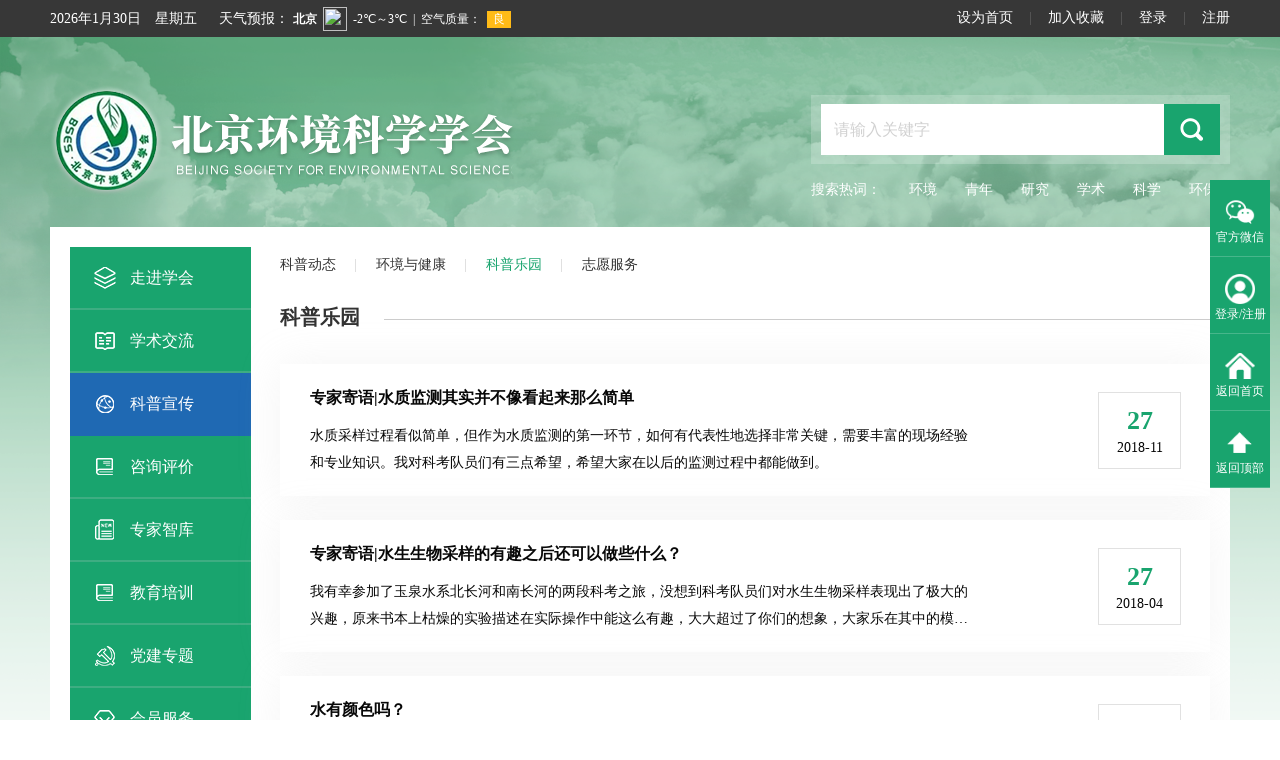

--- FILE ---
content_type: text/html; charset=utf-8
request_url: https://www.bses.org.cn/Sketch/171.html
body_size: 6332
content:
<!DOCTYPE html>
<html lang="zh-CN">

<head>
    <meta charset="utf-8" />
    <meta http-equiv="X-UA-Compatible" content="IE=edge, chrome=1" />
    <meta name="renderer" content="webkit" />
    <meta name="viewport" content="width=device-width, initial-scale=1, maximum-scale=1, minimum-scale=1, user-scalable=no" />
    <meta name="format-detection" content="telephone=no" />
    <title>科普乐园</title>
    <meta name="keywords" content="科普乐园">
    <meta name="description" content="科普乐园">
    
    <link rel="stylesheet" href="/public/home/css/style.css" />
    <script src="/public/home/js/jquery.js"></script>
    <script src="/public/home/js/lib.js"></script>
    <script type="text/javascript">
        var ROOT = ""; 
    </script>
</head>

<body>
    <!-- 头部 -->
    
    <div class="header">
        <div class="hd-top">
            <div class="wp">
                <div class="col-l">
                    <div class="m-weather">
                        <div class="g-date">
                            <script src="/public/home/js/getday.js"></script>
                            <script language="JavaScript">
                                today = new Date();
                                var calendar = showCal();

                                function checkTime(i) {
                                    if (i < 10) {
                                        i = "0" + i
                                    }
                                    return i
                                }

                                function initArray() {
                                    this.length = initArray.arguments.length
                                    for (var i = 0; i < this.length; i++) {
                                        this[i + 1] = initArray.arguments[i]
                                    }
                                }
                                var d = new initArray(
                                    "<font color=white>星期日</font>",
                                    "星期一",
                                    "星期二",
                                    "星期三",
                                    "星期四",
                                    "星期五",
                                    "<font color=white>星期六</font>");
                                document.write(
                                    "<font style='font-size:14px;font-family:微软雅黑;color:#fff;'>",
                                    today.getFullYear(), "年",
                                    today.getMonth() + 1, "月",
                                    today.getDate(), "日　",
                                    d[today.getDay() + 1],
                                    "</font> 　");
                            </script>
                        </div>
                        <div class="weather">
                            <span class="tips">天气预报：</span>
                            <iframe width="280" scrolling="no" height="25" frameborder="0" allowtransparency="true" src="https://i.tianqi.com?c=code&id=34&color=%23FFFFFF&icon=1&py=beijing&num=1&site=12"></iframe>
                        </div>
                    </div>
                </div>
                <div class="col-r">
                    <a href="javascript:void(0);" onclick="return SetHome(this,window.location);">设为首页</a> | 
                    <a href="javascript:void(0);" onclick="return AddFavorite(window.location,'北京环境科学学会');">加入收藏</a> | 
                                            <a href="/Login/index.html">登录</a> | 
                        <a href="/Regst/index.html">注册</a>
                                    </div>
            </div>
        </div>
        <div class="hd-bot">
            <div class="wp">
                <div class="logo"><a href="/"><img src="/filespath/images/logo/20201130142824.png" alt="北京环境科学学会"></a></div>
                <div class="soBox">
                    <div class="con">
                        <form action="?" method="post" id="serch_form">
                            <input type="text" class="inp" placeholder="请输入关键字" name="keywords" id="keywords" value="">
                            <input type="submit" value="" class="sub">
                        </form>
                    </div>
                    <p>
                        搜索热词： 
                         
                            <a href="/Search/index.html?keywords=%E7%8E%AF%E5%A2%83">环境</a> 
                         
                            <a href="/Search/index.html?keywords=%E9%9D%92%E5%B9%B4">青年</a> 
                         
                            <a href="/Search/index.html?keywords=%E7%A0%94%E7%A9%B6">研究</a> 
                         
                            <a href="/Search/index.html?keywords=%E5%AD%A6%E6%9C%AF">学术</a> 
                         
                            <a href="/Search/index.html?keywords=%E7%A7%91%E5%AD%A6">科学</a> 
                         
                            <a href="/Search/index.html?keywords=%E7%8E%AF%E4%BF%9D">环保</a> 
                                            </p>
                </div>
            </div>
        </div>
    </div>
    <div class="header-m">
        <div class="wp">
            <div class="logo"><a href="/"><img src="/filespath/images/logo/20201130142824.png" alt="北京环境科学学会"></a></div>
            <span class="menuBtn"></span>
            <div class="hd-pop">
                <div class="sign">
                    <a href="javascript:void(0);" onclick="return SetHome(this,window.location);">设为首页</a> | 
                    <a href="javascript:void(0);" onclick="return AddFavorite(window.location,'北京环境科学学会');">加入收藏</a> | 
                                            <a href="/Login/index.html">登录</a> | 
                        <a href="/Regst/index.html">注册</a>
                                    </div>
                <div class="soBox-m">
                    <form action="?" method="post" id="pserch_form">
                        <input type="text" class="inp" placeholder="请输入关键字" name="keywords" id="pkeywords" value="">
                        <input type="submit" value="" class="sub">
                    </form>
                </div>
                <ul class="nav-m">
                                        <li>
                        <a class="v1"                                               href="/Gong/1.html"
                                        >
                            <i class="icon" style="background-image: url('/filespath/images/icon/20200903022906.png');"></i>走进学会                        </a>
                        <dl>
                             
                            <dd><a                                                 href="/Gong/9.html"
                                             class="v2">学会简介</a></dd>
                             
                            <dd><a                                                 href="/Gong/8.html"
                                             class="v2">学会章程</a></dd>
                             
                            <dd><a                                                 href="/Gong/114.html"
                                             class="v2">理事会</a></dd>
                             
                            <dd><a                                                 href="/Gong/144.html"
                                             class="v2">监事会</a></dd>
                             
                            <dd><a                                                 href="/Gong/146.html"
                                             class="v2">秘书处</a></dd>
                             
                            <dd><a                                                 href="/Gong/115.html"
                                             class="v2">分支机构</a></dd>
                             
                            <dd><a                                                 href="/Gong/164.html"
                                             class="v2">年度报告</a></dd>
                                                    </dl>
                    </li>
                                        <li>
                        <a class="v1"                                               href="/Gong/3.html"
                                        >
                            <i class="icon" style="background-image: url('/filespath/images/icon/20200903022906(3).png');"></i>学术交流                        </a>
                        <dl>
                             
                            <dd><a                                                 href="/Gong/85.html"
                                             class="v2">学术年会</a></dd>
                             
                            <dd><a                                                 href="/Gong/179.html"
                                             class="v2">青年学术</a></dd>
                             
                            <dd><a                                                 href="/Gong/147.html"
                                             class="v2">专业论坛</a></dd>
                             
                            <dd><a                                                 href="/Gong/86.html"
                                             class="v2">交流合作</a></dd>
                                                    </dl>
                    </li>
                                        <li>
                        <a class="v1"                                               href="/Gong/168.html"
                                        >
                            <i class="icon" style="background-image: url('/filespath/images/icon/20200903022906(4).png');"></i>科普宣传                        </a>
                        <dl>
                             
                            <dd><a                                                 href="/Gong/169.html"
                                             class="v2">科普动态</a></dd>
                             
                            <dd><a                                                 href="/Gong/170.html"
                                             class="v2">环境与健康</a></dd>
                             
                            <dd><a                                                 href="/Gong/171.html"
                                             class="v2">科普乐园</a></dd>
                             
                            <dd><a                                                 href="/Gong/172.html"
                                             class="v2">志愿服务</a></dd>
                                                    </dl>
                    </li>
                                        <li>
                        <a class="v1"                                               href="/Gong/173.html"
                                        >
                            <i class="icon" style="background-image: url('/filespath/images/icon/20200903022906(5).png');"></i>咨询评价                        </a>
                        <dl>
                             
                            <dd><a                                                 href="/Gong/174.html"
                                             class="v2">科技评价</a></dd>
                             
                            <dd><a                                                 href="/Gong/143.html"
                                             class="v2">青年人才</a></dd>
                             
                            <dd><a                                                 href="/Gong/175.html"
                                             class="v2">举荐提名</a></dd>
                             
                            <dd><a                                                 href="/Gong/176.html"
                                             class="v2">团体标准</a></dd>
                             
                            <dd><a                                                 href="/Gong/177.html"
                                             class="v2">咨询服务</a></dd>
                             
                            <dd><a                                                 href="/Gong/90.html"
                                             class="v2">服务指引</a></dd>
                                                    </dl>
                    </li>
                                        <li>
                        <a class="v1"                                               href="/Gong/151.html"
                                        >
                            <i class="icon" style="background-image: url('/filespath/images/icon/20200903022906(1).png');"></i>专家智库                        </a>
                        <dl>
                             
                            <dd><a                                                 href="/Gong/157.html"
                                             class="v2">专家征集</a></dd>
                             
                            <dd><a                                                 href="/Gong/158.html"
                                             class="v2">智库名录</a></dd>
                             
                            <dd><a                                                 href="/Gong/182.html"
                                             class="v2">青年人才库</a></dd>
                                                    </dl>
                    </li>
                                        <li>
                        <a class="v1"                                               href="/Gong/81.html"
                                        >
                            <i class="icon" style="background-image: url('/filespath/images/icon/20200903022906(5).png');"></i>教育培训                        </a>
                        <dl>
                             
                            <dd><a                                                 href="/Gong/110.html"
                                             class="v2">培训通知</a></dd>
                                                    </dl>
                    </li>
                                        <li>
                        <a class="v1"                                               href="/Gong/113.html"
                                        >
                            <i class="icon" style="background-image: url('/filespath/images/icon/20200903022906(6).png');"></i>党建专题                        </a>
                        <dl>
                             
                            <dd><a                                                 href="/Gong/121.html"
                                             class="v2">党建要闻</a></dd>
                             
                            <dd><a                                                 href="/Gong/123.html"
                                             class="v2">学习研究</a></dd>
                                                    </dl>
                    </li>
                                        <li>
                        <a class="v1"                                               href="/Gong/124.html"
                                        >
                            <i class="icon" style="background-image: url('/filespath/images/icon/20200903022906(7).png');"></i>会员服务                        </a>
                        <dl>
                             
                            <dd><a                                                 href="/Gong/132.html"
                                             class="v2">会员单位</a></dd>
                             
                            <dd><a                                                 href="/Gong/142.html"
                                             class="v2">会员活动</a></dd>
                             
                            <dd><a                                                 href="/Gong/139.html"
                                             class="v2">会员风采</a></dd>
                             
                            <dd><a                                                 href="/Gong/181.html"
                                             class="v2">评价推荐</a></dd>
                                                    </dl>
                    </li>
                                    </ul>
            </div>
        </div>
    </div>


    <script type="text/javascript">

        //收藏本站
    function AddFavorite(sURL, sTitle) {
        var ctrl=(navigator.userAgent.toLowerCase()).indexOf('mac')!=-1?'Command/Cmd':'Ctrl';
        sURL = encodeURI(sURL);
        try{
            //IE
            window.external.addFavorite(sURL, sTitle);
        }catch(e){
            try{
                //其他浏览器
                window.sidebar.addPanel(sTitle, sURL, "");
            }catch(e){
                alert("加入收藏失败，请使用"+ctrl+"+D进行添加,或手动在浏览器里进行设置.");
            }
        }
    }

    function SetHome(obj, vrl) {
    try {
        obj.style.behavior = 'url(#default#homepage)'; obj.setHomePage(vrl);
    }
    catch (e) {
        if (window.netscape) {
            try {
                netscape.security.PrivilegeManager.enablePrivilege("UniversalXPConnect");
            }
            catch (e) {
                alert("此操作被浏览器拒绝！\n请在浏览器地址栏输入“about:config”并回车\n然后将 [signed.applets.codebase_principal_support]的值设置为'true',双击即可。");
            }
            var prefs = Components.classes['@mozilla.org/preferences-service;1'].getService(Components.interfaces.nsIPrefBranch);
            prefs.setCharPref('browser.startup.homepage', vrl);
        } else {
            alert("您的浏览器不支持，请按照下面步骤操作：1.打开浏览器设置。2.点击设置网页。3.输入：" + vrl + "点击确定。");
        }
    }
}
    </script>






     




    

    <!-- 头部 -->
    <!-- 内容 -->
    <div class="main">
        <div class="wp">
            <div class="g-box">
                <div class="col-side1">
                    <ul class="s-nav1">
        <li >
        <a                  href="/Gong/1.html"
            >
            <i class="icon" style="background-image: url('/filespath/images/icon/20200903022906.png');"></i>走进学会        </a>
    </li>
        <li >
        <a                  href="/Gong/3.html"
            >
            <i class="icon" style="background-image: url('/filespath/images/icon/20200903022906(3).png');"></i>学术交流        </a>
    </li>
        <li class="on">
        <a                  href="/Gong/168.html"
            >
            <i class="icon" style="background-image: url('/filespath/images/icon/20200903022906(4).png');"></i>科普宣传        </a>
    </li>
        <li >
        <a                  href="/Gong/173.html"
            >
            <i class="icon" style="background-image: url('/filespath/images/icon/20200903022906(5).png');"></i>咨询评价        </a>
    </li>
        <li >
        <a                  href="/Gong/151.html"
            >
            <i class="icon" style="background-image: url('/filespath/images/icon/20200903022906(1).png');"></i>专家智库        </a>
    </li>
        <li >
        <a                  href="/Gong/81.html"
            >
            <i class="icon" style="background-image: url('/filespath/images/icon/20200903022906(5).png');"></i>教育培训        </a>
    </li>
        <li >
        <a                  href="/Gong/113.html"
            >
            <i class="icon" style="background-image: url('/filespath/images/icon/20200903022906(6).png');"></i>党建专题        </a>
    </li>
        <li >
        <a                  href="/Gong/124.html"
            >
            <i class="icon" style="background-image: url('/filespath/images/icon/20200903022906(7).png');"></i>会员服务        </a>
    </li>
    </ul>
                </div>
                <div class="col-main1">
                    <!-- <div class="cur2">
    <img src="/public/home/images/img1.png" alt="">
    当前位置：<a href="/">首页</a> - 
                <a href="/Gong/168.html" >科普宣传</a>
                    - <a href="/Gong/171.html" >科普乐园</a>
        </div> -->

                    

<ul class="p-list1">
        <li class="">
                    <a   href="/Gong/169.html"  >科普动态</a>
            </li>
        <li class="">
                    <a   href="/Gong/170.html"  >环境与健康</a>
            </li>
        <li class="on">
                    <a   href="/Gong/171.html"  >科普乐园</a>
            </li>
        <li class="">
                    <a   href="/Gong/172.html"  >志愿服务</a>
            </li>
    </ul>
                    <div class="m-tit1">
                        <h3>科普乐园</h3>
                    </div>
                    <ul class="p-list2">
                                                <li>
                            <div class="date"><strong>27</strong>2018-11</div>
                            <h4 class="tit">
                                <a href="/Sketch_desc/171/493.html" >
                                    专家寄语|水质监测其实并不像看起来那么简单                                </a>
                            </h4>
                            <div class="det">水质采样过程看似简单，但作为水质监测的第一环节，如何有代表性地选择非常关键，需要丰富的现场经验和专业知识。我对科考队员们有三点希望，希望大家在以后的监测过程中都能做到。</div>
                        </li>
                                                <li>
                            <div class="date"><strong>27</strong>2018-04</div>
                            <h4 class="tit">
                                <a href="/Sketch_desc/171/492.html" >
                                    专家寄语|水生生物采样的有趣之后还可以做些什么？                                </a>
                            </h4>
                            <div class="det">我有幸参加了玉泉水系北长河和南长河的两段科考之旅，没想到科考队员们对水生生物采样表现出了极大的兴趣，原来书本上枯燥的实验描述在实际操作中能这么有趣，大大超过了你们的想象，大家乐在其中的模样确实有些出乎我的意料。看得出来，你们喜欢没有见过的新鲜玩意，渴望课堂之外的亲自动手和操作实践，这次的河湖科考恰好就给了你们这样的机会，我也就理解了虽天公不作美，也没能拦住你们来科考的热切脚步。</div>
                        </li>
                                                <li>
                            <div class="date"><strong>19</strong>2018-04</div>
                            <h4 class="tit">
                                <a href="/Sketch_desc/171/480.html" >
                                    水有颜色吗？                                </a>
                            </h4>
                            <div class="det">人们通常会这样回答：水是无色的，是“透明的”、“清澈的”。现在，你可能要听到一个不一样的答案：水是可以有颜色的哦。现实生活中常常看到五颜六色的水，这是怎么回事呢？让我们来了解一下吧。</div>
                        </li>
                                            </ul>
                                        <!-- 页码 -->
                    <div class="pages1">
                        <ul>
                            <li class='pages-prev'><a  ><i></i>&laquo;</a></li><li class='on'><a  >1</a><li class='pages-next'><a  >&raquo;<i></i></a></li>                        </ul>
                    </div>
                                    </div>
            </div>
        </div>
    </div>
    <!-- 内容 -->
    <!-- 底部 -->
    <div class="g_ft">
        <div class="g-linkb1">
            <div class="wp">
                <div class="f-link">
                    <ul>
                                                <li>
                            <span class="">生态环境领域部门及组织</span>
                            <dl>
                                                                <dd><a target="_blank" href="http://www.mee.gov.cn/">中华人民共和国生态环境部</a></dd>
                                                                <dd><a target="_blank" href="http://sthjj.beijing.gov.cn/">北京市生态环境局</a></dd>
                                                                <dd><a target="_blank" href="http://www.acef.com.cn/index.html">中华环保联合会</a></dd>
                                                                <dd><a target="_blank" href="http://www.cepf.org.cn/">中华环境保护基金会</a></dd>
                                                                <dd><a target="_blank" href="http://www.caepi.org.cn/">中国环境保护产业协会</a></dd>
                                                                <dd><a target="_blank" href="http://www.bjiaep.com/">北京环境保护产业协会</a></dd>
                                
                            </dl>
                        </li>
                                                <li>
                            <span class="">科委科协及相关工作部门</span>
                            <dl>
                                                                <dd><a target="_blank" href="http://www.most.gov.cn/">中华人民共和国科学技术部</a></dd>
                                                                <dd><a target="_blank" href="https://www.cast.org.cn/">中国科学技术协会</a></dd>
                                                                <dd><a target="_blank" href="http://kw.beijing.gov.cn/">北京市科学技术委员会</a></dd>
                                                                <dd><a target="_blank" href="http://www.bast.net.cn/">北京市科学技术协会</a></dd>
                                                                <dd><a target="_blank" href="http://mzj.beijing.gov.cn/">北京市民政局</a></dd>
                                                                <dd><a target="_blank" href="http://www.bjsc.net.cn/#/">北京科学中心</a></dd>
                                                                <dd><a target="_blank" href="http://ggfw.mzj.beijing.gov.cn/mzjwz/index/toMore">北京市社会组织公共服务平台</a></dd>
                                                                <dd><a target="_blank" href="https://www.bv2008.cn/">志愿北京</a></dd>
                                                                <dd><a target="_blank" href="http://www.kedo.gov.cn/">蝌蚪五线谱</a></dd>
                                
                            </dl>
                        </li>
                                                <li>
                            <span class="">环境学会链接</span>
                            <dl>
                                                                <dd><a target="_blank" href="http://www.chinacses.org/">中国环境科学学会</a></dd>
                                                                <dd><a target="_blank" href="http://hbshkh.com/">河北省环境科学学会</a></dd>
                                                                <dd><a target="_blank" href="http://www.sdses.org.cn/">山东环境科学学会</a></dd>
                                                                <dd><a target="_blank" href="http://www.lnses.org/">辽宁省环境科学学会</a></dd>
                                                                <dd><a target="_blank" href="http://www.jsses.org.cn/">江苏省环境科学学会</a></dd>
                                                                <dd><a target="_blank" href="http://hbshjkxxh.hbstcc.com.cn/">湖北省环境科学学会</a></dd>
                                                                <dd><a target="_blank" href="https://www.gdses.org.cn/">广东省环境科学学会</a></dd>
                                                                <dd><a target="_blank" href="http://www.zjses.org.cn/">浙江省环境科学学会</a></dd>
                                                                <dd><a target="_blank" href="http://www.sses.sh.cn/">上海环境科学网</a></dd>
                                                                <dd><a target="_blank" href="http://www.yness.com/web.do?index">云南省环境科学学会</a></dd>
                                                                <dd><a target="_blank" href="http://www.schjkxxh.org.cn/TemplateDefault/THome">四川省环境科学学会</a></dd>
                                                                <dd><a target="_blank" href="http://www.zsess.net/">中山市环境科学学会</a></dd>
                                                                <dd><a target="_blank" href="http://www.sess.org.cn/welcome.html">深圳市环境科学学会</a></dd>
                                                                <dd><a target="_blank" href="http://cdses.cn/#/">成都市环境科学学会</a></dd>
                                                                <dd><a target="_blank" href="http://csses.org.cn/">长沙市环境科学学会</a></dd>
                                
                            </dl>
                        </li>
                                                <li>
                            <span class="">会员单位</span>
                            <dl>
                                                                <dd><a target="_blank" href="http://www.cee.cn/">北京市生态环境保护科学研究院</a></dd>
                                                                <dd><a target="_blank" href="http://www.bjmemc.com.cn/">北京市生态环境监测中心</a></dd>
                                                                <dd><a target="_blank" href="http://www.bevoice.com.cn/">京环之声</a></dd>
                                                                <dd><a target="_blank" href="http://www.bmilp.com/">北京市科学技术研究院城市安全与环境科学研究所</a></dd>
                                                                <dd><a target="_blank" href="http://www.qgyhbs.com/">北京市科学技术研究院资源环境研究所</a></dd>
                                
                            </dl>
                        </li>
                                            </ul>
                </div>
            </div>
        </div>
        <div class="footer">
            <div class="wp">
                <div class="f-logo"><a href=""><img src="/public/home/images/img14.png" alt=""></a></div>
                <div class="con-c">
                    <div class="f-copy">
                        <p>Copyright © 2020 北京环境科学学会 版权所有</p>
                        <p>地址:北京市西城区北营房中街59号　邮编:100037　联系电话:010-88375076　邮箱:bjhjkxxh@sina.com</br> <a href="https://beian.miit.gov.cn" target="_blank">京ICP备20023662号-1</a> <span><img src="/public/home/images/img15.png" alt="">京公网安备11010202010452号</span></p>
                    </div>
                    <div class="f-link">
                                                        <a   href="/Gong/1.html"  >走进学会</a>
                            |                                <a   href="/Gong/3.html"  >学术交流</a>
                            |                                <a   href="/Gong/168.html"  >科普宣传</a>
                            |                                <a   href="/Gong/173.html"  >咨询评价</a>
                            |                                <a   href="/Gong/151.html"  >专家智库</a>
                            |                                <a   href="/Gong/81.html"  >教育培训</a>
                            |                                <a   href="/Gong/113.html"  >党建专题</a>
                            |                                <a   href="/Gong/124.html"  >会员服务</a>
                                                </div>
                </div>
                <div class="f-ma"><img src="/filespath/images/other/20200904051945.jpg" alt="">微信公众号</div>
            </div>
        </div>
    </div>
    <ul class="m-float">
        <li>
            <a href="javascript:;" class="con">
                <i class="icon" style="background-image: url(/public/home/images/img30.png);"></i>官方微信
            </a>
            <div class="pic"><img src="/filespath/images/other/20200904051945.jpg" alt=""></div>
        </li>
        <li>
            <a href="http://bses.org.cn/Login/index.html" target="_blank" class="con">
                <i class="icon" style="background-image: url(/public/home/images/img31-1.png);"></i>登录/注册
            </a>
        </li>
        <li>
            <a href="http://bses.org.cn" target="_blank" class="con">
                <i class="icon" style="background-image: url(/public/home/images/img32-1.png);"></i>返回首页
            </a>
        </li>
        <li>
            <a href="javascript:;" class="con go-top">
                <i class="icon" style="background-image: url(/public/home/images/img33.png);"></i>返回顶部
            </a>
        </li>
    </ul>
  
    <script src="/public/home/tan/layer.js"></script>
    <script src="/public/home/mjs/serch.js"></script>
<script>
    var _hmt = _hmt || [];
    (function() {
        var hm = document.createElement("script");
        hm.src = "https://hm.baidu.com/hm.js?9dca5414973e43c535edb0f846bd2259";
        var s = document.getElementsByTagName("script")[0];
        s.parentNode.insertBefore(hm, s);
    })();
</script>
    

    <!-- 底部 -->
</body>

</html>

--- FILE ---
content_type: text/css
request_url: https://www.bses.org.cn/public/home/css/style.css
body_size: 13285
content:
blockquote,body,dd,div,dl,dt,fieldset,form,h1,h2,h3,h4,h5,h6,input,li,ol,p,pre,td,textarea,th,ul{margin:0;padding:0}
table{border-collapse:collapse;border-spacing:0}
abbr,acronym,fieldset,img{border:0}
ol,ul{list-style:none}
caption,th{text-align:left}
q:after,q:before{content:''}
.clear{clear:both;display:block;overflow:hidden;visibility:hidden;width:0;height:0}
.col-c,.col-l,.col_c,.col_l,.l{float:left}
.col-r,.col_r,.r,.ul-txt li span,.ul_txt li span{float:right}
.c{clear:both}
.n,em{font-weight:400;font-style:normal}
.b{font-weight:700}
.i{font-style:italic}
.fa{font-family:Arial}
.fg{font-family:Georgia}
.ft{font-family:Tahoma}
.fl{font-family:Lucida Console}
.fs{font-family:'宋体'}
.fw{font-family:'微软雅黑'}
.tc{text-align:center}
.tr{text-align:right}
.tl{text-align:left}
.tdu{text-decoration:underline}
.tdn,.tdn:hover,a.tdl:hover{text-decoration:none}
.fc0{color:#000}
.fc3{color:#333}
.fc6{color:#666}
.fc9{color:#999}
.fcr{color:red}
.fcw{color:#fff}
.fcb{color:#00f}
.fcg{color:green}
.f0{font-size:0}
.f10{font-size:10px}
.f12{font-size:12px}
.f13{font-size:13px}
.f14{font-size:14px}
.f16{font-size:16px}
.f20{font-size:20px}
.f24{font-size:24px}
.vm{vertical-align:middle}
.vtb{vertical-align:text-bottom}
.vt{vertical-align:top}
.vn{vertical-align:-2px}
.vimg{margin-bottom:-3px}
.m0{margin:0}
.ml0{margin-left:0}
.ml5{margin-left:5px}
.ml10{margin-left:10px}
.ml20{margin-left:20px}
.mr0{margin-right:0}
.mr5{margin-right:5px}
.mr10{margin-right:10px}
.mr20{margin-right:20px}
.mt5{margin-top:5px}
.mt10{margin-top:10px}
.mt20{margin-top:20px}
.mb5{margin-bottom:5px}
.mb10{margin-bottom:10px}
.mb20{margin-bottom:20px}
.ml-1{margin-left:-1px}
.mt-1{margin-top:-1px}
.p1{padding:1px}
.pl5{padding-left:5px}
.p5{padding:5px}
.pt5{padding-top:5px}
.pr5{padding-right:5px}
.pb5{padding-bottom:5px}
.p10{padding:10px}
.pl10{padding-left:10px}
.pt10{padding-top:10px}
.pr10{padding-right:10px}
.pb10{padding-bottom:10px}
.p20{padding:20px}
.pl20{padding-left:20px}
.pt20{padding-top:20px}
.pr20{padding-right:20px}
.pb20{padding-bottom:20px}
.pr,.rel{position:relative}
.abs,.pa{position:absolute}
.dn{display:none}
.db{display:block}
.dib{-moz-inline-stack:inline-block;display:inline-block}
.di{display:inline}
.ovh{overflow:hidden}
.ovs{overflow:scroll}
.vh{visibility:hidden}
.vv{visibility:visible}
.lh14{line-height:14px}
.lh16{line-height:16px}
.lh18{line-height:18px}
.lh20{line-height:20px}
.lh22{line-height:22px}
.lh24{line-height:24px}
.fix{*zoom:1}
.fix:after,.fix:before{display:block;content:"clear";height:0;clear:both;overflow:hidden;visibility:hidden}
.z{_zoom:1}
.h1{height:1px}
.h5{height:5px}
.h,.h10{height:10px}
.h15{height:15px}
.h20{height:20px}
.h,.h1,.h10,.h15,.h20,.h5{font-size:0;line-height:0;overflow:hidden;clear:both}
body{font:12px/1.5 "微软雅黑","Microsoft Yahei";color:#444;overflow-x:hidden;overflow-y:auto;background-repeat:no-repeat;background-position:center top;-webkit-background-size:100% auto;background-size:100% auto;background-image:url(../images/img18.png)}
a{text-decoration:none;color:#444;-webkit-transition:.3s;-moz-transition:.3s;-ms-transition:.3s;-o-transition:.3s;transition:.3s}
a:hover{color:#f60}
img{max-width:100%;transition:.3s;-ms-transition:.3s;-moz-transition:.3s;-webkit-transition:.3s;-o-transition:.3s}
input,select,textarea{font-size:12px;color:#444;font-family:"微软雅黑","Microsoft Yahei";outline:0;-webkit-box-sizing:border-box;-moz-box-sizing:border-box;-o-box-sizing:border-box;box-sizing:border-box}
input[type=button],input[type=reset],input[type=submit],select{-webkit-appearance:none;-moz-appearance:none;appearance:none}
input[type=button],input[type=reset],input[type=submit]{cursor:pointer}
::-webkit-input-placeholder{color:#999}
::-moz-placeholder{color:#999}
::-ms-input-placeholder{color:#999}
select::-ms-expand{display:none}
input::-webkit-inner-spin-button,input::-webkit-outer-spin-button{-webkit-appearance:none}
.ani{transition:.3s;-ms-transition:.3s;-moz-transition:.3s;-webkit-transition:.3s;-o-transition:.3s}
.wp{width:100%;max-width:1300px;margin:0 auto}
.h50{height:50px;clear:both;overflow:hidden}
.h100{height:100px;clear:both;overflow:hidden}
*{outline:0;-webkit-box-sizing:border-box;-moz-box-sizing:border-box;-o-box-sizing:border-box;box-sizing:border-box}
.hd-top{overflow:hidden;background:#373737;font-size:14px;color:#5f5f5f;line-height:36px}
.hd-top .col-l{color:#fff}
.hd-top .col-l i{color:#5f5f5f;opacity:.9;filter:alpha(opacity=90);font-style:normal;margin:0 10px}
.hd-top .col-l img{display:inline-block;vertical-align:middle;margin-top:-2px;margin-right:9px}
.hd-top .col-r a{color:#fff;margin:0 12px}
.hd-top .col-r a:hover{text-decoration:underline}
.hd-top .col-r a:last-child{margin-right:0}
.hd-bot{padding:48px 0 25px;overflow:hidden}

.m-weather .g-date,.m-weather .weather,.m-weather iframe{
    display: inline-block;
    vertical-align: middle;
}

.logo{float:left}
.soBox{float:right;width:419px;font-size:14px;color:#fff;line-height:24px;padding-top:10px}
.soBox .con{position:relative;padding:9px 10px;background:rgba(255,255,255,.2);margin-bottom:14px}
.soBox .inp{display:block;width:100%;height:51px;background:#fff;border:none;padding:0 56px 0 13px;font-size:16px;color:#333;line-height:51px}
.soBox .inp::-webkit-input-placeholder{color:rgba(23,23,23,.2)}
.soBox .inp::-moz-placeholder{color:rgba(23,23,23,.2)}
.soBox .inp::-ms-input-placeholder{color:rgba(23,23,23,.2)}
.soBox .sub{display:block;width:56px;height:51px;background:url(../images/img17.png) center center no-repeat #19a46e;-webkit-background-size:cover;background-size:cover;cursor:pointer;border:none;position:absolute;right:10px;top:9px}
.soBox .sub:hover{background-color:#179463}
.soBox p a{color:inherit;margin-left:24px}
.soBox p a:hover{text-decoration:underline}
.header-m{display:none;height:80px;background:#19a46e;position:fixed;left:0;right:0;top:0;z-index:100;box-shadow:0 0 5px rgba(0,0,0,.3)}
.header-m .logo{height:80px;line-height:80px}
.header-m .logo img{display:inline-block;vertical-align:middle;margin-top:-2px;height:80%}
.hd-pop{padding:20px 0;position:fixed;left:0;right:0;top:80px;bottom:0;overflow-x:hidden;overflow-y:auto;background:#19a46e;border-top:1px solid rgba(255,255,255,.3);display:none}
.header-m .sign{text-align:center;font-size:14px;color:#fff;line-height:1.5}
.header-m .sign a{color:inherit;margin:0 5px}
.soBox-m{width:90%;margin:15px auto;position:relative;-webkit-border-radius:20px;-moz-border-radius:20px;border-radius:20px;overflow:hidden}
.soBox-m .inp{width:100%;height:40px;background:#fff;border:none;padding:0 40px 0 10px;font-size:14px;color:#333;line-height:40px}
.soBox-m .sub{display:block;width:40px;height:40px;background:url(../images/img17-1.png) center center no-repeat #fff;-webkit-background-size:cover;background-size:cover;cursor:pointer;border:none;position:absolute;right:0;top:0}
.nav-m .v1{display:block;font-size:16px;color:#fff;line-height:45px;text-align:center;border-bottom:1px solid rgba(255,255,255,.2)}
.nav-m li.on .v1,.nav-m li:hover .v1{background:#1f69b3;border-color:#1f69b3}
.nav-m .icon{display:inline-block;vertical-align:middle;width:24px;height:24px;background-repeat:no-repeat;background-position:center center;-webkit-background-size:cover;background-size:cover;margin:-2px 10px 0 0}
.nav-m dl{padding:5px 0;border-bottom:1px solid rgba(255,255,255,.2);display:none}
.nav-m .v2{display:block;font-size:14px;line-height:36px;text-align:center;color:#fff}
.menuBtn{width:30px;cursor:pointer;position:absolute;right:10px;top:50%;z-index:9;padding-top:4px;-webkit-transform:translateY(-50%);-moz-transform:translateY(-50%);-ms-transform:translateY(-50%);-o-transform:translateY(-50%);transform:translateY(-50%)}
.menuBtn b{display:block;height:3px;background-color:#fff;margin-bottom:5px;border-radius:2px;transition:.3s;-ms-transition:.3s;-moz-transition:.3s;-webkit-transition:.3s;-o-transition:.3s}
.menuBtn.open b{display:none;margin:0;position:absolute;left:0;top:50%;width:30px}
.menuBtn.open b:first-child{display:block;transform:rotate(45deg);-webkit-transform:rotate(45deg);-o-transform:rotate(45deg);-ms-transform:rotate(45deg)}
.menuBtn.open b:last-child{display:block;transform:rotate(-45deg);-webkit-transform:rotate(-45deg);-o-transform:rotate(-45deg);-ms-transform:rotate(-45deg)}
#banner{overflow:hidden;position:relative}
#banner .slick-list,#banner .slick-slide,#banner .slick-slider,#banner .slick-track{height:100%}
#banner .slick-slide{outline:0;position:relative;background-position:center center;background-repeat:no-repeat;-o-background-size:cover;-ms-background-size:cover;-moz-background-size:cover;-webkit-background-size:cover;background-size:cover}
#banner .slick-next,#banner .slick-prev{position:absolute;top:50%;margin-top:-25px;overflow:hidden;width:45px;height:50px;font-size:0;line-height:0;z-index:9;background-repeat:no-repeat;background-position:center center;-o-background-size:auto 50px;-ms-background-size:auto 50px;-moz-background-size:auto 50px;-webkit-background-size:auto 50px;background-size:auto 50px}
#banner .slick-prev{left:50%;margin-left:-645px;background-image:url(../images/arr-l.png)}
#banner .slick-next{right:50%;margin-right:-645px;background-image:url(../images/arr-r.png)}
#banner .slick-dots{position:absolute;left:0;bottom:30px;width:100%;text-align:center;z-index:9}
#banner .slick-dots li{display:inline-block;margin:0 2px}
#banner .slick-dots li button{display:block;width:24px;height:24px;font-size:0;line-height:0;text-indent:999px;background-color:#fff;border-radius:50%}
#banner .slick-dots li.slick-active button{background-color:#000}
.footer{overflow:hidden;padding:30px 0 16px;background:#19a46e;clear:both}
.footer .con-c{float:left;max-width:80%;padding-top:15px;font-size:14px;color:#fff;line-height:29px}
.f-copy a{color:inherit}
.f-copy img{display:inline-block;vertical-align:middle;margin-top:-2px;margin-right:5px}
.f-copy span{margin-left:15px}
.f-link a{color:inherit;margin:0 7px}
.f-link a:first-child{margin-left:0}
.f-link a:hover{text-decoration:underline}
.f-ma{float:right;width:102px;font-size:14px;color:#fff;line-height:24px;text-align:center}
.f-ma img{display:block;width:100%;margin-bottom:5px}
.f-logo{float:left;margin-right:23px;padding-top:29px}
.f-logo img{display:block}
.m-float{position:fixed;right:50%;top:25%;z-index:10;width:75px;margin-right:-760px}
.m-float li{position:relative}
.m-float .con{display:block;background:#19a46e;border-bottom:1px solid rgba(255,255,255,.2);font-size:12px;color:#fff;line-height:14px;text-align:center;padding:14px 0 12px}
.m-float .con:hover{background:#1f69b3}
.m-float .icon{display:block;width:36px;height:36px;background-repeat:no-repeat;background-position:center center;-webkit-background-size:85%;background-size:85%;margin:0 auto}
.m-float .pic{width:106px;border:2px solid #19a46e;position:absolute;right:100%;top:0;margin-right:2px;display:none}
.m-float .pic img{display:block;width:100%}
.m-float li:hover .pic{display:block}
.g-titx1{text-align:center;font-size:0;background-image:url(../images/bgx1.jpg);background-repeat:no-repeat;background-position:center center;padding:22px 0}
.g-titx1 .icon{display:inline-block;vertical-align:middle;margin-right:13px}
.g-titx1 .icon img{display:inline-block;vertical-align:middle;max-width:100%;max-height:100%}
.g-titx1 span{font-size:26px;color:#fff;display:inline-block;vertical-align:middle}
.snvx1{background-color:#eff2f5;border-radius:0 0 30px;height:708px}
.snvx1 li{padding:18px 20px 18px 50px;border-left:6px solid transparent;font-size:0;border-bottom:1px solid rgba(0,0,0,.04)}
.snvx1 li.on,.snvx1 li:hover{background-color:#fff;border-left-color:#19a46e}
.snvx1 li a{display:block;background-image:url(../images/iconx10.png);background-repeat:no-repeat;background-position:right center}
.snvx1 li .icon{display:inline-block;vertical-align:middle;margin-right:10px}
.snvx1 li .icon img{display:inline-block;vertical-align:middle;max-width:100%;max-height:100%}
.snvx1 li .icon .img2,.snvx1 li.on .img1,.snvx1 li:hover .img1{display:none}
.snvx1 li.on .img2,.snvx1 li:hover .img2{display:inline-block}
.snvx1 li span{display:inline-block;vertical-align:middle;font-size:16px;color:#444}
.snvx1 li.on span,.snvx1 li:hover span{color:#19a46e}
.g-titx2{padding-bottom:5px;border-bottom:1px solid #ebebeb;overflow:hidden}
.g-titx2 .tit{font-size:30px;color:#333;font-weight:700;line-height:45px}
.g-stepx1{font-size:0;border-bottom:1px solid #ebebeb;text-align:center}
.g-stepx1 li{display:inline-block;vertical-align:middle;margin:0 26px -1px;position:relative;z-index:1}
.g-stepx1 .con{display:inline-block;padding:29px 0;border-bottom:2px solid transparent}
.g-stepx1 li.on .con{border-bottom-color:#19a46e}
.g-stepx1 .num{font-size:16px;color:#fff;display:inline-block;vertical-align:middle;width:24px;height:24px;line-height:24px;background-color:#dadada;border-radius:50%;margin-right:14px}
.g-stepx1 li.finish .num,.g-stepx1 li.on .num{background-color:#19a46e}
.g-stepx1 span{display:inline-block;vertical-align:middle;font-size:18px;color:#000}
.g-titx3{text-align:center;font-size:24px;color:#000}
.g-btnx1{font-size:0;text-align:center;margin-top:80px}
.g-btnx1.sty1{margin-top:16px}
.g-btnx1.sty2{margin-top:64px}
.g-btnx1 li{display:inline-block;vertical-align:middle}
.g-btnx1 a{font-size:16px;color:#19a46e;display:inline-block;padding:0 50px;height:46px;line-height:44px;border:1px solid #19a46e;border-radius:2px;margin:0 5px;transition:.3s;-webkit-transition:.3s;-moz-transition:.3s;-ms-transition:.3s;-o-transition:.3s}
.g-btnx1 .li2 a,.g-btnx1 a:hover{background-color:#19a46e;color:#fff}
.g-btnx1 .li2 a:hover{background-color:#1f69b3;border-color:#1f69b3}
.g-boxx1{background-color:#fff;padding:30px 30px 80px;overflow:hidden}
.g-boxx1 .col-l{float:left;width:235px}
.g-boxx1 .col-r{float:none;margin-left:280px}
.g-boxx2{padding:93px 0}
.g-boxx2.sty1{padding:50px 0}
.g-titx4{font-size:24px;color:#333;padding:0 20px;position:relative;line-height:1.25;margin:34px 0 10px}
.g-titx4::after{content:'';position:absolute;top:50%;left:0;width:4px;height:24px;background-color:#19a46e;transform:translateY(-50%);-webkit-transform:translateY(-50%);-moz-transform:translateY(-50%);-ms-transform:translateY(-50%);-o-transform:translateY(-50%)}
.m-vipx1{font-size:0;text-align:center;padding:5px 0}
.m-vipx1 .item{padding:12px 0}
.m-vipx1 .txt{overflow:hidden;display:inline-block;font-size:16px;color:#333;padding-left:25px;background-image:url(../images/iconx12.png);background-repeat:no-repeat;background-position:left center;cursor:pointer}
.m-vipx1 .txt span{float:left;width:50%}
.m-vipx1 input:checked+.txt{background-image:url(../images/iconx12-on.png)}
.m-boxx1{margin:0 100px 0 200px}
.m-boxx1 .g-titx3,.m-boxx1 .m-vipx1{text-align:left}
.m-boxx1 .g-btnx1{text-align:left;margin-left:25px}
.m-boxx1 .m-vipx1 .txt{display:block}
.m-tipx1{text-align:center;font-size:16px;color:#666;padding:6px 0 16px}
.m-listx2{text-align:center}
.m-listx2 .icon{height:104px;line-height:104px;margin-bottom:9px}
.m-listx2 .icon img{display:inline-block;vertical-align:middle;max-width:100%;max-height:100%}
.m-listx2 .txt{font-size:20px;color:#333;padding:15px 0}
.ul-choicex1{margin:27px 0 20px}
.ul-choicex1 li{position:relative}
.ul-choicex1 li span{font-size:16px;color:#333;display:block;width:600px;height:42px;line-height:40px;border:1px solid #d2d2d2;border-radius:2px;padding:0 20px 0 10px;background-image:url(../images/iconx17.png);background-repeat:no-repeat;background-position:96% center;cursor:pointer}
.ul-choicex1 dl{display:none;position:absolute;top:42px;left:0;width:600px;height:288px;overflow-y:auto;border:1px solid #118747;background-color:#fff;z-index:1}
.ul-choicex1 dl::-webkit-scrollbar{width:10px;height:1px}
.ul-choicex1 dl::-webkit-scrollbar-thumb{border-radius:10px;background:#bebebe}
.ul-choicex1 dl::-webkit-scrollbar-track{border-radius:10px;background:#e3e3e3}
.ul-choicex1 a{font-size:16px;color:#333;line-height:1.625;display:block;padding:0 14px;transition:.3s;-webkit-transition:.3s;-moz-transition:.3s;-ms-transition:.3s;-o-transition:.3s;overflow:hidden}
.ul-choicex1 a:hover{background-color:#19a46e;color:#fff}
.m-listx3{width:310px;height:223px;background-color:#fbfbfb;border:1px solid #dadada;padding:10px}
.m-listx3 .pic{height:142px;line-height:140px;text-align:center;border:1px dashed #dadada;font-size:0;position:relative}
.m-listx3 .pic img{display:inline-block;vertical-align:middle;max-width:100%;max-height:100%}
.m-listx3 .pic .icon{position:absolute;right:0;bottom:0;width:46px;height:46px;background-image:url(../images/iconx16.png);background-repeat:no-repeat;background-position:center center}
.m-listx3 .btn{display:block;height:50px;line-height:50px;text-align:center;font-size:16px;color:#fff;background-color:#19a46e;border-radius:2px;margin-top:10px;-webkit-border-radius:2px;-moz-border-radius:2px;-ms-border-radius:2px;-o-border-radius:2px;cursor:pointer;transition:.3s;-webkit-transition:.3s;-moz-transition:.3s;-ms-transition:.3s;-o-transition:.3s}
.m-listx3 .btn:hover{background-color:#1f69b3}
.m-listx3 .btn input{position:absolute;left:-9999px}
.m-listx3.sty1 .btn{color:#333;background-color:transparent;cursor:auto}
.ul-listx1{margin:37px 0}
.ul-listx1.sty2{margin:28px 0}
.ul-listx1 li{overflow:hidden;padding:15px 0 15px 20px;border-bottom:1px solid #f1f1f1;font-size:0}
.ul-listx1 li.first{background-color:#f1f1f1;padding:10px 0 10px 20px}
.ul-listx1 .item{display:inline-block;vertical-align:middle;font-size:14px;color:#333}
.ul-listx1 .w1 a{
    color: #333;
}
.ul-listx1 .w1 a:hover{
    color: #19a46e;
}
.ul-listx1 li.first .item{color:#666}
.ul-listx1 .w1{width:46.6%;padding-right:5px}
.ul-listx1 .w2{width:16.3%}
.ul-listx1 .w3{width:14%}
.ul-listx1 .w4{width:13%}
.ul-listx1 .w5{width:10%}
.ul-listx1.sty2 .w1{width:44.3%}
.ul-listx1.sty2 .w5{width:12%}
.ul-listx1 .btn{display:block;text-align:center;color:#fff;width:59px;height:23px;line-height:23px;background-color:#19a46e;border-radius:2px}
.ul-listx1 .btn.yi{background-color:#c7c7cd}
.ul-listx1 .link{font-size:0}
.ul-listx1 .link a{display:inline-block;font-size:14px;color:#19a46e;padding-right:10px;margin-right:10px;position:relative;transition:.3s;-webkit-transition:.3s;-moz-transition:.3s;-ms-transition:.3s;-o-transition:.3s}
.ul-listx1 .link a:last-child{margin-right:0;padding-right:0}
.ul-listx1 .link a:hover{text-decoration:underline}
.ul-listx1 .link a::after{content:'';position:absolute;top:50%;right:0;width:1px;height:16px;background-color:#d0d0d0;transform:translateY(-50%);-webkit-transform:translateY(-50%);-moz-transform:translateY(-50%);-ms-transform:translateY(-50%);-o-transform:translateY(-50%)}
.ul-listx1 .link a:last-child::after{display:none}
.m-btnx1{overflow:hidden}
.m-btnx1 .g-titx4{float:left;margin:0}
.m-btnx1 a{float:right;width:16px;height:9px;background-image:url(../images/iconx18.png);background-repeat:no-repeat;background-position:center center;margin-top:10px}
.m-btnx1 a.on{background-image:url(../images/iconx18-on.png)}
.ul-listx2{overflow:hidden;margin:0 -15px;padding:37px 0}
.ul-listx2 li{float:left;width:33.33%}
.ul-listx2 .con{display:block;border-radius:4px;overflow:hidden;padding:0 10px;margin:0 15px}
.ul-listx2 .li1 .con{background-color:#1a62a5}
.ul-listx2 .li2 .con{background-color:#19a46e}
.ul-listx2 .li3 .con{background-color:#22b6ad}
.ul-listx2 .pic{float:right;height:100px;line-height:100px;font-size:0}
.ul-listx2 .pic img{display:inline-block;vertical-align:bottom;max-width:100%;max-height:100%}
.ul-listx2 .txt{color:#fff;font-size:18px;line-height:30px;padding:20px 0 0 10px}
.ul-listx2 .txt .num{font-size:30px}
.m-formx1{padding-right:24px;padding-top:10px;overflow:hidden}
.m-formx1 .item{float:left;width:50%;padding-right:30px;margin-top:30px}
.m-formx1 .item.w100{width:100%}
.m-formx1 .item:last-child{margin-top:24px}
.m-formx1 .item .name{float:left;width:110px;line-height:42px;font-size:0;overflow:hidden;font-weight:500}

.m-formx1 .item .name em{float:left;font-size:16px;color:#d40000;height:42px;line-height:48px;margin-right:5px}
.m-formx1 .item .name span{overflow:hidden;display:block;font-size:16px;color:#333;white-space: nowrap;}
.m-formx1 .item .box{margin-left:110px;position:relative;font-size:0}
.m-formx1 .item .box .inp{width:100%;height:42px;border:1px solid #d2d2d2;font-size:16px;padding:0 10px;color:#333}
.m-formx1 .item1 .name{
    width: 150px;
}
.m-formx1 .item1 .box{
    margin-left: 150px;
}
.lab-rad1{
    display: inline-block;
    margin-right: 20px;
    height: 40px;
    line-height: 40px;
    font-size: 16px;
    color: #333;
    cursor: pointer;
}
.ul-choicex1.sty1{margin:0}
.ul-choicex1.sty1 li span{width:auto}
.ul-choicex1.sty1 dl{width:100%;height:auto}
.m-formx1 .item.sty1 .name{width:auto}
.m-formx1 .item.sty1 .box{margin-left:0;overflow:hidden}
.m-formx1 .txt{font-size:16px;color:#333;line-height:42px;font-weight:500;padding:0 5px}
.m-formx1 .box textarea{width:100%;height:218px;padding:10px 15px;font-size:16px;border:1px solid #d2d2d2;border-radius:2px;-webkit-border-radius:2px;-moz-border-radius:2px;-ms-border-radius:2px;-o-border-radius:2px;overflow-y:scroll;resize:none}
#dwyj{
    height: 70px;
}
.m-formx1 .box textarea::-webkit-input-placeholder{color:#999}
.m-formx1 .box textarea::-moz-placeholder{color:#999}
.m-formx1 .box textarea::-ms-input-placeholder{color:#999}
.m-formx1 .box textarea::-webkit-scrollbar{width:10px;height:1px}
.m-formx1 .box textarea::-webkit-scrollbar-thumb{border-radius:10px;background:#bebebe}
.m-formx1 .box textarea::-webkit-scrollbar-track{background:#e3e3e3}
.m-formx1 .box .num{position:absolute;right:20px;bottom:7px;font-size:14px;color:#999}
.m-formx1 .volunteer{overflow:hidden;padding:0 10px}
.m-formx1 .volunteer label{float:left;margin-right:29px;cursor:pointer}
.m-formx1 .volunteer .desc{padding-left:25px;font-size:16px;color:#333;line-height:42px;background-image:url(../images/iconx22.png);background-repeat:no-repeat;background-position:left center}
.m-formx1 .volunteer input:checked+.desc{background-image:url(../images/iconx22-on.png)}
.g-checkbox .desc{font-size:16px;color:#000;cursor:pointer;padding-left:26px;background-image:url(../images/iconx23.png);background-repeat:no-repeat;background-position:left 5px;}
.g-checkbox .desc a{color:#19a46e;text-decoration: underline;}
.g-checkbox input:checked+.desc{background-image:url(../images/iconx23-on.png)}
.m-formx1 .box .sub{font-size:16px;color:#fff;text-align:center;width:154px;height:40px;line-height:40px;
    background-color:#19a46e;border-radius:2px;
    transition:.3s;-webkit-transition:.3s;-moz-transition:.3s;-ms-transition:.3s;-o-transition:.3s;border:0;
    margin: 25px 5px 0;
}
.m-formx1 .box .sub:hover{background-color:#1f69b3}
.sl-select{height:42px;position:relative;border:1px solid #d2d2d2}
.sl-select .sl-input__inner{display:block;width:100%;height:100%}
.sl-select .sl-input__inner input{display:block;width:100%;height:100%;padding:0 10px;color:#333;border:none;outline:0;cursor:pointer;position:relative;z-index:2;background:0 0;font-size:16px}
.sl-select .sl-input__inner i{position:absolute;right:15px;top:50%;margin-top:-6px;width:12px;height:12px;background:url(../images/iconx17.png) center center no-repeat;background-size:100% auto;z-index:1;-o-transition:.3s;-ms-transition:.3s;-moz-transition:.3s;-webkit-transition:.3s;transition:.3s}
.sl-select.sl-open .sl-input__inner i{transform:rotate(180deg);-ms-transform:rotate(180deg);-moz-transform:rotate(180deg);-webkit-transform:rotate(180deg);-o-transform:rotate(180deg)}
.sl-scrollbar__view{display:none;position:absolute;left:0;right:0;top:100%;z-index:1001;border:1px solid #e4e7ed;border-radius:4px;background-color:#fff;box-shadow:0 2px 12px 0 rgba(0,0,0,.1);box-sizing:border-box;margin-top:10px}
.sl-scrollbar__view:after{content:'';position:absolute;display:block;width:0;height:0;filter:drop-shadow(0 2px 12px rgba(0, 0, 0, .03));top:-6px;left:22px;margin-right:3px;border:6px solid transparent}
.sl-select-dropdown__item{font-size:14px;padding:0 20px;margin:0!important;position:relative;white-space:nowrap;overflow:hidden;text-overflow:ellipsis;color:#606266;height:34px;line-height:34px;box-sizing:border-box;cursor:pointer}
.sl-select-dropdown__item.hover,.sl-select-dropdown__item:hover{background-color:#f5f7fa}
.m-formx1.sty1{width:460px;margin:100px auto;padding:0}
.m-formx1.sty1 .item{float:none;width:auto}
.m-formx1.sty1 .name{width:130px;height:42px}
.m-formx1.sty1 .box{margin-left:0;overflow:hidden}
.g-boxx2.sty2{margin:0 100px 0 120px}
.m-listx4 .txt{font-size:18px;line-height:2;color:#333;margin:14px 0}
.js-btnx1{position:relative;z-index:1}
.g-popx1{position:fixed;top:0;left:0;width:100%;height:100%;z-index:101;display:none}
.pop-bg{position:absolute;top:0;left:0;width:100%;height:100%;background-color:rgba(0,0,0,.6)}
.pop-box{position:absolute;top:50%;left:50%;transform:translate(-50%,-50%);-webkit-transform:translate(-50%,-50%);-moz-transform:translate(-50%,-50%);-ms-transform:translate(-50%,-50%);-o-transform:translate(-50%,-50%);width:626px;background-color:#fff;border-radius:2px;-webkit-border-radius:2px;-moz-border-radius:2px;-ms-border-radius:2px;-o-border-radius:2px}
.pop-close{position:absolute;top:35px;right:30px;width:18px;height:18px;background-image:url(../images/iconx26.png);background-repeat:no-repeat;background-position:center center;cursor:pointer}
.m-listx5{padding:60px 20px 21px 30px;color:#333;border-bottom:1px solid #e2e2e2}
.m-listx5 h1{font-size:22px;text-align:center;font-weight:500;margin-bottom:27px}
.m-listx5 .txt{font-size:14px;line-height:1.72;font-weight:500;height:528px;overflow-y:auto}
.m-listx5 .txt::-webkit-scrollbar{width:10px;height:1px}
.m-listx5 .txt::-webkit-scrollbar-thumb{border-radius:10px;background:#bebebe}
.m-listx5 .txt::-webkit-scrollbar-track{border-radius:10px;background:#e3e3e3}
.pop-notice .g-btnx1{margin:22px 0}
.pop-notice .g-btnx1 a{padding:0 58px}
.g-boxx2.sty3{padding:0}
.ul-listx1 .w6{width:77.2%}
.ul-listx1 .w7{width:14.6%}
.ul-listx1 .w8{width:8.2%}
.m-formx1 .item.w33{width:33.33%}
.m-formx1 .info{position:absolute;bottom:4px;left:0;overflow:hidden;width:100%}
.m-formx1 .info span{float:left;width:33.33%;padding:0 15px;font-size:14px;color:#333;line-height:2.15}
.m-formx1 .g-btnx1{margin-top:25px;text-align:left}
.m-formx1 .g-btnx1 a{padding:0 36px}
.pop-tip .pop-box{width:400px}
.pop-tip .pop-close{top:12px;right:20px;width:16px;height:16px}
.g-titx5{padding:6px 20px;font-size:18px;color:#000;line-height:29px;border-bottom:1px solid #e0e0e0}
.m-listx6{text-align:center;font-size:0;margin:24px 20px}
.m-listx6 .txt{font-size:20px;color:#333}
.m-listx6 .btn{display:inline-block;font-size:14px;color:#fff;width:108px;height:38px;line-height:38px;background-color:#19a46e;border-radius:2px;-webkit-border-radius:2px;-moz-border-radius:2px;-ms-border-radius:2px;-o-border-radius:2px;margin-top:30px}
.cur,.cur a{font-size:14px;color:#999;line-height:20px}
.cur span{color:#333}
.cur{margin:18px 0 10px 9px;padding-left:19px;background:url(../images/cur.png) left center no-repeat;-o-background-size:12px;background-size:12px}
.cur a:hover{color:#ca1318}
.g-rowb1{padding:0 25px;background-color:#fff;overflow:hidden}
.g-rowb1 .top{padding:10px 0 2px;line-height:50px;border-bottom:1px solid #ebebeb;overflow:hidden}
.m-formb1 .box{margin:2.5vw 0 7.3vw 18.22916667vw}
.m-formb1 .group{overflow:hidden;margin-bottom:30px}
.m-formb1 .group:last-of-type{padding-top:23px;padding-bottom:10px;margin-bottom:0}
.m-formb1 .group>.l{min-width:80px;text-align:justify;-moz-text-align-last:justify;text-align-last:justify;font-size:16px;color:#333;line-height:42px;margin-right:23px;position:relative}
.m-formb1 .group>.l.must::before{content:"*";display:block;color:#da3f3f;position:absolute;top:10px;left:-10px;line-height:1.5}
.m-formb1 .group .r-con{overflow:hidden}
.m-formb1 .group .r-con .bot{width:330px;line-height:42px;overflow:hidden;font-size:16px;color:#999}
.m-formb1 .group .r-con .bot .r{color:#999}
.m-formb1 .group .r-con .bot .l{color:#666}
.m-formb1 .group .r-con .bot .reg{color:#19a46e}
.m-formb1 .group .r-con .label-box{width:330px;float:left;overflow:hidden;margin-right:20px}
.m-formb1 .group .r-con .label{float:left;font-size:16px;color:#333;line-height:42px;margin-right:30px}
.m-formb1 .group .r-con .label input{display:inline-block;vertical-align:middle;width:16px;height:16px}
.m-formb1 .group .r-con.code .inp{width:174px;margin-right:10px}
.m-formb1 .group .r-con.code .getCode{width:146px;height:40px;border:1px solid #19a46e;text-align:center;font-size:16px;color:#19a46e;line-height:38px;background-color:transparent;cursor:pointer}
.m-formb1 .group .r-con.code .getCode.on{background-color:#fcebeb;cursor:not-allowed;border-color:#fcebeb}

.m-formb1 .img-code{float: left;width: 145px;height: 40px;}
.m-formb1 .img-code img{width: 100%;height: 100%;display: block;}

.m-formb1 .group .inp{float:left;width:330px;height:42px;font-size:16px;border:1px solid #d2d2d2;padding:0 9px;margin-right:20px}
.m-formb1 .group .inp.submit{display:block;float:none;background-color:#19a46e;border:none;text-align:center;font-size:16px;color:#fff;line-height:40px;-webkit-transition:.3s;-o-transition:.3s;-moz-transition:.3s;transition:.3s}
.m-formb1 .group .inp.submit:hover{opacity:.8}
.m-formb1 .group .tips{float:left;font-size:14px;color:#999;line-height:40px;padding-left:20px;background-repeat:no-repeat;background-position:left center;-o-background-size:16px;background-size:16px;display:none}
.m-formb1 .group .toast{float:left;font-size:14px;line-height:40px;color:#999;display:none}
.m-formb1 .group .danger .inp{background-color:#fcebeb}
.m-formb1 .group .danger .tips{display:block;background-image:url(../images/danger.png)}
.m-formb1 .group .danger .toast{display:block}
.m-formb1 .group .err .inp{background-color:#fcebeb}
.m-formb1 .group .err .tips{display:block;background-image:url(../images/error.png)}
.m-formb1 .group .suc .inp{background-color:#fcffde}
.m-formb1 .group .suc .tips{display:block;background-image:url(../images/suc.png)}
.m-formb1.reg .group{padding-left:14px}
.m-formb1.reg .group .inp{font-size:16px;height:40px;line-height:38px;border-radius:3px}
.m-formb1.reg .group .inp.submit{width:48%;float:left;margin:0}
.m-formb1.reg .group .inp.reset{width:48%;float:right;border:1px solid #19a46e;color:#19a46e;background-color:transparent;margin:0;-webkit-transition:.3s;-o-transition:.3s;-moz-transition:.3s;transition:.3s}
.m-formb1.reg .group .inp.reset:hover{opacity:.8}
.m-formb1 input::-webkit-input-placeholder{color:#ccc}
.m-formb1 input::-moz-placeholder{color:#ccc}
.m-formb1 input::-ms-input-placeholder{color:#ccc}
.g-linkb1{height:52px;background-color:#f6f6f6}
.f-link li{float:left;width:25%;position:relative}
.f-link li:last-of-type span{border-right:1px solid #ddd}
.f-link li span{display:block;font-size:16px;line-height:52px;cursor:pointer;padding:0 30px;text-align:left;background:url(../images/ar_d.png) 93% center no-repeat;-o-background-size:14px;background-size:14px;border-left:1px solid #ddd}
.f-link li span.open{background-image:url(../images/ar_u.png)}
.f-link dl{position:absolute;left:0;right:0;bottom:100%;z-index:100;background:#fafafa;display:none;height:220px;overflow-y:auto}
.f-link dd a{display:block;font-size:14px;color:#000;line-height:40px;padding-left:27px;white-space:nowrap;overflow:hidden;-o-text-overflow:ellipsis;text-overflow:ellipsis}
.f-link dd a:hover{background-color:#118747;color:#fff}
.f-link dl::-webkit-scrollbar{width:10px;height:1px}
.f-link dl::-webkit-scrollbar-thumb{border-radius:10px;background:#bebebe}
.f-link dl::-webkit-scrollbar-track{border-radius:10px;background:#e3e3e3}
.g-container{padding:30px;background-color:#fff}
.m-banb1{
    height: 503px;
    position: relative;
}
.m-banb1 .con{
  /*   position: absolute;
    left: 0;top: 0; */
    width: 100%;
    height: 503px;
    display:block;
    -o-transition: 0.5s;
    -ms-transition: 0.5s;
    -moz-transition: 0.5s;
    -webkit-transition: 0.5s;
    transition: 0.5s;
    /* opacity: 0.3; */
    z-index: 1;
    background-repeat:no-repeat;background-position:center center;-o-background-size:cover;background-size:cover;
}
.m-banb1 .con.show{
    opacity: 1;
    z-index: 2;
}
.m-banb1 .txt{position:absolute;bottom:0;left:0;width:100%;height:151px;font-size:14px;color:#fff;padding:70px 30px 0}
.m-banb1 .txt h3{position:relative;z-index:1;font-size:20px;-o-text-overflow:ellipsis;text-overflow:ellipsis;white-space:nowrap;overflow:hidden;margin-bottom:4px}
.m-banb1 .txt p{position:relative;z-index:1;-o-text-overflow:ellipsis;text-overflow:ellipsis;white-space:nowrap;overflow:hidden}
.m-banb1 .txt::after{content:"";display:block;width:100%;height:100%;background:url(../images/mask.png) center bottom no-repeat;-o-background-size:100%;background-size:100%;position:absolute;bottom:0;left:0;pointer-events:none}

.m-banb1 .slick-dots {
    position: absolute;
    left: 0;
    bottom: 2%;
    width: 100%;
    text-align: center;
    font-size: 0;
  }
  
  .m-banb1 .slick-dots li {
    display: inline-block;
    width: 10px;
    height: 10px;
    margin: 0 5px;
    border-radius: 50%;
    background-color: #ccc;
    cursor: pointer;
  }
  
  .m-banb1 .slick-dots button {
    display: none;
  }
  
  .m-banb1 .slick-dots li.slick-active {
    background-color: #19a46e;
  }


  .ul-banlist .slick-arrow {
    font-size: 0;
    text-indent: 9999px;
    border: none;
    z-index: 5;
    cursor: pointer;
    outline: 0;
    width: 30px;
    height: 30px;
    position: absolute;
    left: 50%;
    margin-left: -15px;
    background-color: transparent;
    background-position: center;
    background-repeat: no-repeat;
    background-size: 100%;
  }
  
  .ul-banlist .slick-prev {
   top: 0;
    background-image: url('../images/c-upb1.png');
  }
  
  .ul-banlist .slick-next {
   bottom: 0;
    background-image: url('../images/c-downb1.png');
  }


.row-a1{margin-bottom:30px}
.row-a1 .col_l{width:180px;margin-right:30px}
.row-a1 .right{margin-left:210px;/*overflow:hidden*/}
.row-a1 .right>.l{width: 80%;margin-right:8px}
.row-a1 .right .list{overflow:hidden}
.ul-banlist{height:507px;margin:-2px 0;overflow:hidden}
.ul-banlist .item{display:block;height:122px;margin:2px 0;
	background-repeat:no-repeat;
	background-position:center center;-o-background-size:cover;background-size:cover;
	-webkit-transition: .3s;
	-moz-transition: .3s;
	-ms-transition: .3s;
	-o-transition: .3s;
	transition: .3s;
    border: 1px solid transparent;
}
.ul-banlist .item:hover{
  -webkit-transform: scale(1.05);
  -moz-transform: scale(1.05);
  -ms-transform: scale(1.05);
  -o-transform: scale(1.05);
  transform: scale(1.05);
}
.ul-banlist li{overflow: hidden;}
.slick-current .item{
    border-color: #19a46e;
}

.row{margin-bottom:30px}
.row>.col_l{width:64.517%;margin-right:2.42%}
.row .right{margin-left:66.937%}
.m-tz{background-color:#eff2f5;font-size:0;line-height:80px;overflow:hidden}
.m-tz dt{float:left;width:180px;text-align:center;background-color:#19a46e}
.m-tz dt a{
    display: block;
}
.m-tz dt img,.m-tz dt span{display:inline-block;vertical-align:middle}
.m-tz dt img{margin-right:14px}
.m-tz dt span{font-size:18px;color:#fff;font-weight:700}
.m-tz dd{overflow:hidden}
.m-tz dd a{
    float:left;color:#000;width:33.33%;padding: 14px 3.125vw 0;
    height:80px;border-left:1px solid #e7eaec;-webkit-transition:.3s;
    -o-transition:.3s;-moz-transition:.3s;transition:.3s;
   
}
.m-tz dd a:hover{color:#19a46e}
.m-tz dd a span{
    display:inline-block;vertical-align:middle;font-size:16px;
    line-height:1.5;
    display:-webkit-box;
    overflow: hidden;
    -webkit-line-clamp:2;
    -webkit-box-orient:vertical;
}
.m-card{overflow:hidden;margin-bottom:9px}
.m-card .pic{float:left;width:182px;height:87px;margin-right:11px}
.m-card .pic img{display:block;width:100%}
.m-card .txt{font-size:14px;color:#000;padding-top:8px;height:87px;overflow:hidden}
.m-card .txt h3{font-size:18px;color:#19a46e;-o-text-overflow:ellipsis;text-overflow:ellipsis;white-space:nowrap;overflow:hidden;margin-bottom:8px}
/* .m-card .txt p{-o-text-overflow:ellipsis;text-overflow:ellipsis;white-space:nowrap;overflow:hidden;margin-bottom:15px} */
.m-card .txt p{
    display: -webkit-box;
    box-orient: vertical;
    -webkit-box-orient: vertical;
    line-clamp: 2;
    -webkit-line-clamp: 2;
    overflow: hidden;
}
.m-card .txt .date{color:#8f929e}
.m-card .con{
    overflow: hidden;
}
.m-card .date{
    float: right;
}
.ul-tabs_b1{position:relative;padding-right:60px;background-color:#eff2f5;font-size:0;overflow-x:auto;white-space:nowrap}
.ul-tabs_b1 li{display:inline-block}
.ul-tabs_b1 li:last-of-type .item span::after{display:none}
.ul-tabs_b1 .item span{display:block;font-size:20px;color:#000;height:61px;line-height:61px;text-align:center;padding:0 33px;-webkit-transition:.3s;-o-transition:.3s;-moz-transition:.3s;transition:.3s;cursor:pointer;position:relative;font-weight:700}
.ul-tabs_b1 .item span:hover{color:#19a46e}
.ul-tabs_b1 .item span::after{content:"";display:block;width:1px;height:13px;background-color:#cbced0;position:absolute;top:50%;right:0;margin-top:-6px}
.ul-tabs_b1 .item .more{position:absolute;padding-right:22px;right:0;top:0;height:100%;line-height:61px;background-color:#eff2f5;font-size:14px;color:#000;display:none;-webkit-transition:.3s;-o-transition:.3s;-moz-transition:.3s;transition:.3s;z-index:1}
.ul-tabs_b1 .item .more:hover{color:#19a46e}
.ul-tabs_b1 .on .item span{background-color:#19a46e;color:#fff}
.ul-tabs_b1 .on .item span::after{opacity:0}
.ul-tabs_b1 .on .item .more{display:block}
.g-boxb1{border:1px solid #ececec}
.m-imgb1{background-color:#eff2f5;padding:20px;font-size:0;text-align:center;overflow:hidden}
.m-imgb1 .item{display:block;height:400px;line-height:400px}
.m-imgb1 .item img{display:inline-block;vertical-align:middle}
.g-dot .slick-dots{position:absolute;left:0;bottom:12px;width:100%;text-align:center;font-size:0}
.g-dot .slick-dots li{display:inline-block;width:46px;height:4px;background:url(../images/dot.png) center no-repeat;cursor:pointer}
.g-dot .slick-dots button{display:none}
.g-dot .slick-dots li.slick-active{background-image:url(../images/dot-act.png)}
.g-wrap{padding:20px}
.g-wrap.styp1{padding:30px 20px 26px}
.ul-newsb1{overflow:hidden}
.ul-newsb1 li{line-height:38px;overflow:hidden;position: relative;}
.ul-newsb1 li>.r{float: none;font-size:14px;color:#8f929e;position: absolute;right: 0;top: 0;}
.ul-newsb1 li>.l{display:block;font-size:16px;color:#000;padding-left:20px;padding-right: 110px;float: none;
	-o-text-overflow:ellipsis;text-overflow:ellipsis;white-space:nowrap;overflow:hidden;
	background:url(../images/dot1.png) 5px center no-repeat;
	-o-background-size:5px;background-size:5px;
	-webkit-transition:.3s;-o-transition:.3s;-moz-transition:.3s;transition:.3s
}
.ul-newsb1 li>.l:hover{background-image:url(../images/dot1-1.png);color:#19a46e}
.ul-newsb1.styh1{height:228px}
.ul-newsb1.styh2{height:150px}
.ul-newsb1.styh3{height:336px}
.ul-imgsb1{overflow:hidden;margin:0 -10px}
.ul-imgsb1 li{float:left;width:25%}
.ul-imgsb1 .con{display:block;margin:0 10px}
.ul-imgsb1 .con:hover .pic img{-webkit-transform:scale(1.05);-moz-transform:scale(1.05);-ms-transform:scale(1.05);-o-transform:scale(1.05);transform:scale(1.05)}
.ul-imgsb1 .pic{position:relative;height:0;padding-top:67.60563%;overflow:hidden}
.ul-imgsb1 .pic img{display:block;position:absolute;top:0;left:0;width:100%;height:100%;-webkit-transition:.5s;-o-transition:.5s;-moz-transition:.5s;transition:.5s}
.ul-imgsb1 .name{font-size:16px;color:#000;line-height:40px;text-align:center;-o-text-overflow:ellipsis;text-overflow:ellipsis;white-space:nowrap;overflow:hidden}
.tab-boxb2 .item{overflow:hidden;margin-bottom:20px}
.tab-boxb2 .item:last-of-type{margin-bottom:0}
.tab-boxb2 .pic{display:block;float:left;width:179px;height:148px;margin-right:7px}
.row-a1 .s-nav1 li{position:relative;z-index:1}
.snv_sub{
    position:absolute;top:0;left:100%;height:100%;
    width: 0;-o-text-overflow:ellipsis;
    text-overflow:ellipsis;
    white-space:nowrap;overflow:hidden
}
.snv_sub .box{
   /*  background:url(../images/snvbg.png) center no-repeat;
    -o-background-size:100% 100%;background-size:100% 100%; */
    position: relative;
    padding:0 24px 0 39px;
    background-color: #1f69b3;
    margin-left: 18px;
    /* box-shadow: 0 0 3px #888; */
}
.snv_sub .box::before{
    content: "";
    display: block;
    position: absolute;
    top: 21px;
    left: -10px;
   width: 0;
   height: 0;
   border-top: 10px solid transparent;
    border-right: 10px solid #1f69b3;
    border-bottom: 10px solid transparent;
}
.snv_sub .box .a1{display:inline-block;font-size:16px;/*color:#666;*/color: #ffffff;padding:0;-o-text-overflow:ellipsis;text-overflow:ellipsis;white-space:nowrap;overflow:hidden;margin:0 18px}
.snv_sub .box .a1:hover{
    color: #19a46e;
}
.snv_sub.on{width:auto}
/* .m-banb1 .small-bg{display:none;width:100%} */
.m-banb1 .small-bg{width:100%}


.m-result{
    font-size: 18px;
    color: #333;
    font-weight: bold;
    padding: 0 16px;
    height: 52px;
    line-height: 52px;
    margin: 40px 0 50px;
    background-color: #f8f8f8;
}

.sl-list1{
    overflow: hidden;
    max-width: 874px;
    margin: 0 auto;
}
.sl-list1 li{
    float: left;
    width: 50%;
    padding: 0 66px;
}
.sl-list1 .con{
    display: block;
    padding: 27px 31px;
    margin-bottom: 54px;
    border: 1px solid #e3e3e3;
}
.sl-list1 .pic{
    position: relative;
    height: 0;
    padding-top: 127.8% ;
    overflow: hidden;
}
.sl-list1 .pic img{
    display: block;
    position: absolute;
    top: 0;left: 0;
    width: 100%;
}

.m-pop1{
    position: fixed;
    left: 0;top: 0;
    width: 100%;
    height: 100%;
    background-color: rgba(0,0,0,0.5);
    z-index: 999;
    display: none;
}
.m-pop1 .cont{
    width: 1000px;
    max-width: 90%;
    position: absolute;
    top: 50%;left: 50%;
    transform: translateX(-50%) translateY(-50%); 
    background-color: #fff;
}
.m-pop1 .tit{
    padding: 0 80px 0 20px;
    height: 42px;
    line-height: 42px;
    border-bottom: 1px solid #eee;
    font-size: 14px;
    color: #333;
    overflow: hidden;
    background-color: #F8F8F8;
    border-radius: 2px 2px 0 0;
    background-color: #19a46e;
    color: #fff;
    border: none;
    font-size: 16px;
}
.m-pop1 .txt{
    padding: 50px;
}
.m-pop1 .desc{
    background: #f7f7f7;
    border: 1px solid #e8edf1;
    color: #333;
    padding: 10px;
    max-height: 400px;
    overflow: hidden;
    overflow-y: auto;
    font-size: 14px;
    line-height: 1.5em;
}
.m-pop1 .desc h1{
    font-size: 22px;
    font-weight: normal;
    margin-bottom: 10px;
    line-height: 1.5em;
}
.m-pop1 .close{
    position: absolute;
    top: 0;right: 0;
    width: 42px;
    height: 42px;
    cursor: pointer;
    background: url(../images/close.png) center center no-repeat;
    background-size: 15px auto;
}






@media screen and (max-width:1900px){
    .sl-list1 li {
        padding: 0 3.5vw;
    }
    .sl-list1 .con {
        margin-bottom: 2.9vw;
    }

}

@media screen and (max-width:1200px){
    
    .m-banb1{margin: 3px;}
.row-a1 .col_l{display:none}
.row-a1 .right{margin-left:0}
.g-container{padding:15px}
.m-imgb1,
.g-wrap{padding:8px}
.m-imgb1 .item{height:363px;line-height:363px}
.g-wrap.styp1{padding:16px 8px}
.ul-tabs_b1{padding-right:50px}
.ul-tabs_b1 .item .more{padding-right:10px;line-height:50px}
.ul-tabs_b1 .item span{font-size:18px;padding:0 15px;height:50px;line-height:50px}
.row,.row-a1{margin-bottom:2vw}
.m-pop1 .txt{
    padding: 30px;
}
}
@media screen and (max-width:960px){
.row-a1 .right>.l{float:none;width:auto;margin-right:0}
.m-banb1 .txt{height:90px;padding:3vw 2vw 0;font-size:12px}
.m-banb1 .txt h3{font-size:16px}
.m-banb1{
    height: auto;
}
.m-banb1 .con{
    position: relative;opacity: 1;
    background-image:none!important;height:auto}
.row-a1 .right .list{display:none}
.m-banb1 .small-bg{display:block}
.ul-newsb1.styh1,.ul-newsb1.styh2,.ul-newsb1.styh3,.ul-newsb1.styh4{height:auto}
.row>.col_l{float:none;width:auto;margin-right:0;margin-bottom:2vw}
.row .right{margin-left:0}
.m-imgb1 .item{height:auto;line-height:0}
.m-tz{line-height:45px}
.m-tz dt{width:140px}
.m-tz dd a{height:auto;padding-top: 0;}
.ul-newsb1 li>.l{padding-left:0;background-image:none}
.ul-newsb1 li>.r{font-size:12px}
.ul-imgsb1 .name,.ul-newsb1 li>.l{font-size:14px;padding-right: 80px;}
.m-tz dd a span{font-size:12px;display:block;line-height:45px;-o-text-overflow:ellipsis;text-overflow:ellipsis;white-space:nowrap;overflow:hidden}
.m-tz dt img{margin-right:5px}
.m-formb1 .box{margin:15px}
.g-rowb1{padding:0}
.cur.r{float:none;width:auto}
.m-formb1 .group .r-con .bot{width:auto;font-size:14px}
.m-card .txt .date{font-size: 12px;line-height: 24px;}
}
@media screen and (max-width:767px){
.m-ad{display:none!important}
.m-banb1 .txt{height:70px}
.g-container{padding:5px}
.ul-imgsb1{margin:0 -5px}
.ul-imgsb1 li{width:50%;margin-bottom:10px}
.ul-imgsb1 .con{margin:0 5px}
.m-card{border-bottom:1px dashed #999}
.m-card .con{margin-bottom: 5px;}
.m-card .txt h3{/*white-space:normal;*/font-weight:400;font-size:16px}
.m-card .txt p{/*white-space:normal;margin-bottom:5px;*/max-height: 3em;  }
.m-card .pic{float:none;width:auto;height:auto;margin-right:0;margin-bottom:10px}
.m-card .txt .date{text-align:right}
.m-tz dt span,.ul-tabs_b1 .item span{font-size:16px;font-weight:400}
.m-tz dt{width:100px}
.ul-tabs_b1 .item span{line-height:40px;height:40px;padding:0 5px}
.ul-tabs_b1 .item .more{line-height:40px;padding-right:3px;font-size:12px}
.m-card .txt{padding-top:0;/*height: 88px;*/height: auto;}
.tab-boxb2 .pic{float:none;margin:0 auto 10px}
.g-linkb1{height:auto}
.f-link li{float:none;width:auto}
.f-link li span{font-size:14px;line-height:40px;padding:0 7px;border-left:none;border-bottom:1px solid #ddd;background-position:right center}
.f-link li:last-of-type span{border:none}
.f-link dl{position:static}
.f-link dd a{font-size:12px;line-height:2.5;padding-left:17px}
.m-formb1 .group>.l{min-width:auto;float:none;width:auto;font-size:14px;text-align:left;-moz-text-align-last:left;text-align-last:left;line-height:2;margin-right:0}
.m-formb1 .group{margin-bottom:10px}
.m-formb1 .group:last-of-type{padding-top:0}
.m-formb1 .group .inp{float:none;width:100%;font-size:14px}
.m-formb1 .group .r-con.code .inp{width:65%}
.m-formb1 .group .r-con.code .getCode{float:right;width:30%;font-size:14px}
.m-formb1 .group .r-con .label{font-size:14px}
.m-formb1 .group .tips{font-size:12px}
.m-formb1 .group>.l.must::before{top:6px}

.m-result {
    font-size: 16px;
    padding: 0 12px;
    height: 40px;
    line-height: 40px;
    margin: 30px 0;
}

.sl-list1 .con {
    padding: 15px;
    margin-bottom: 16px;
}
.sl-list1 li {
    padding: 0 8px;
}

}
.g-box{background:#fff;overflow:hidden;padding:29px 29px 60px}
.col-side1{float:left;width:181px}
.col-main1{float:right;width:1028px}
.s-nav1{background:#19a46e}
.s-nav1 li{border-bottom:2px solid rgba(211,211,211,.2);-webkit-transition:.3s;-moz-transition:.3s;-ms-transition:.3s;-o-transition:.3s;transition:.3s}
.s-nav1 li.on,.s-nav1 li:hover{background:#1f69b3;border-color:#1f69b3}
.s-nav1 a{display:block;font-size:18px;color:#fff;line-height:61px;padding-left:28px}
.s-nav1 .icon{display:inline-block;vertical-align:middle;width:30px;height:30px;background-repeat:no-repeat;background-position:center center;-webkit-background-size:cover;background-size:cover;margin:-2px 10px 0 0}
.cur2{font-size:16px;color:#999;line-height:36px;float:right}
.cur2 a{color:inherit}
.cur2 a:hover{color:#19a46e}
.cur2 span{color:#333}
.cur2 img{display:inline-block;vertical-align:middle;margin:-2px 10px 0 0}
.pages1{text-align:center;clear:both;font-size:14px;color:#333;line-height:32px}
.pages1 ul{display:inline-block;vertical-align:top}
.pages1 ul li{float:left;margin:0 14px;font-size:14px;color:#333;line-height:38px;text-align:center;width:43px;height:40px;border:1px solid #f0f0f0;-webkit-border-radius:50%;-moz-border-radius:50%;border-radius:50%;background-repeat:no-repeat}
.pages1 ul a{display:block;color:inherit}
.pages1 ul li:hover{color:#19a46e}
.pages1 ul li.on{background-color:#19a46e;color:#fff;border-color:#19a46e}
.pages1 .p-prev{border-color:#fff;background-image:url(../images/img10.png);background-position:left center;width:auto;height:auto;-webkit-border-radius:0;-moz-border-radius:0;border-radius:0;padding-left:18px;color:#333}
.pages1 .p-next{border-color:#fff;background-image:url(../images/img11.png);background-position:right center;width:auto;height:auto;-webkit-border-radius:0;-moz-border-radius:0;border-radius:0;padding-right:18px;color:#333}
.pages1 .p-prev:hover{color:#19a46e;background-image:url(../images/img12.png)}
.pages1 .p-next:hover{color:#19a46e;background-image:url(../images/img13.png)}
.p-list1{overflow:hidden}
.p-list1 li{float:left;margin-right:54px;position:relative;font-size:18px;color:#333;line-height:36px}
.p-list1 li:after{content:"";position:absolute;right:-26px;top:50%;width:1px;height:13px;background:#e0e0e0;margin-top:-6px}
.p-list1 li:last-child{margin-right:0}
.p-list1 li:last-child:after{display:none}
.p-list1 a{display:block;color:inherit}
.p-list1 li.on a,.p-list1 li:hover a{color:#19a46e}
.m-tit1{clear:both;overflow:hidden;margin-top:14px}
.m-tit1 h3{float:left;font-size:30px;color:#333;line-height:40px;font-weight:700;white-space:nowrap}
.m-tit1 h3:after{content:"";width:999px;height:1px;background:#ccc;display:inline-block;vertical-align:middle;margin-left:24px}
.p-list2{padding:27px 0 17px}
/* .p-list2 li{padding:42px 239px 48px 30px;background:#fff;margin-bottom:24px;box-shadow:0 0 40px rgba(204,204,204,.2);position:relative;font-size:14px;color:#080808;line-height:27px;-webkit-transition:.3s;-moz-transition:.3s;-ms-transition:.3s;-o-transition:.3s;transition:.3s} */
.p-list2 li{padding:20px 239px 20px 30px;background:#fff;margin-bottom:24px;box-shadow:0 0 40px rgba(204,204,204,.2);position:relative;font-size:14px;color:#080808;line-height:27px;-webkit-transition:.3s;-moz-transition:.3s;-ms-transition:.3s;-o-transition:.3s;transition:.3s}
.p-list2 li:hover{box-shadow:0 0 30px rgba(28,109,66,.2)}
.p-list2 .det{overflow:hidden;-ms-text-overflow:ellipsis;text-overflow:ellipsis;display:-webkit-box;-webkit-box-orient:vertical;-webkit-line-clamp:2}
.p-list2 .tit{font-size:18px;color:#080808;line-height:28px;font-weight:700;overflow:hidden;-ms-text-overflow:ellipsis;text-overflow:ellipsis;white-space:nowrap;margin-bottom:10px}
.p-list2 .tit a{color:inherit}
.p-list2 .tit a:hover{color:#19a46e}
.p-list2 .date{width:83px;height:77px;border:1px solid #e1e1e1;line-height:19px;text-align:center;padding-top:11px;position:absolute;right:29px;top:50%;margin-top:-38px}
.p-list2 .date strong{display:block;font-size:32px;color:#19a46e;line-height:34px}
.m-query{font-size:16px;color:#333;line-height:42px;padding:93px 0 78px}
.m-query .tit{font-size:24px;font-weight:400;text-align:center;line-height:1.5;margin-bottom:53px}
.m-query .item{overflow:hidden;margin-bottom:30px}
.m-query .item .col-l{width:37%;padding-right:23px;text-align:right}
.m-query .item .col-r{width:63%}
.m-query .inp{display:block;width:360px;height:42px;border:1px solid #d2d2d2;-webkit-border-radius:1px;-moz-border-radius:1px;border-radius:1px;font-size:16px;color:#333;line-height:40px;padding:0 9px}
.m-query .inp::-webkit-input-placeholder{color:#ccc}
.m-query .inp::-moz-placeholder{color:#ccc}
.m-query .inp::-ms-input-placeholder{color:#ccc}
.m-query .sub{display:block;width:154px;height:40px;border:none;background:#19a46e;-webkit-border-radius:1px;-moz-border-radius:1px;border-radius:1px;font-size:16px;color:#fff;line-height:40px;text-align:center;-webkit-transition:.3s;-moz-transition:.3s;-ms-transition:.3s;-o-transition:.3s;transition:.3s;margin:50px 0 0 37%}
.m-query .sub:hover{background:#179463}
.p-list3{padding:15px 0 18px}
.p-list3 li{overflow:hidden;-ms-text-overflow:ellipsis;text-overflow:ellipsis;white-space:nowrap;font-size:16px;color:#666;line-height:30px;padding:13px 0}
.p-list3 .down{float:right;width:84px;height:30px;border:1px solid #dadada;background:#f7f7f7;color:#666;line-height:28px;text-align:center;margin-left:60px}
.p-list3 .down .icon{display:inline-block;vertical-align:middle;width:20px;height:20px;background:url(../images/img20.png) center center no-repeat;-webkit-background-size:cover;background-size:cover;margin-top:-2px;margin-right:4px;-webkit-transition:.3s;-moz-transition:.3s;-ms-transition:.3s;-o-transition:.3s;transition:.3s}
.p-list3 .down:hover .icon{background-image:url(../images/img21.png)}
.p-list3 .down:hover{background:#19a46e;border-color:#19a46e;color:#fff}
.p-list3 .date{float:right}
.p-list3 a{color:inherit}
.p-list3 a:hover{color:#118747}
.m-txt1 table td{padding: 10px;}
.m-txt1{padding:22px 0 108px;font-size:16px;line-height: 2;color:#666;text-align:justify;overflow: hidden;}
.m-txt1 p{text-indent: 2em;}
.m-about1 p,
.m-txt1 p{
    margin-bottom: 8px;
}
.m-txt1 .link{
    text-indent: 0;
    text-align: left;
    line-height: 1.8;
    margin-bottom: 10px;
}
.m-txt1 .link span{
    margin-right: 10px;
}
.m-txt1 .link a:hover{
    color: #19a46e;
}
.m-txt1 table{
    text-indent: 0;
}
.m-txt1 h1{font-size:36px;color:#000;line-height:1.5;margin-bottom:20px;font-weight:400;text-align: center;text-indent: 0;}
.m-txt1 .tit1{
    font-size:20px;color:#666;
    line-height:32px;margin:30px 0 18px;
    font-weight:400;text-align: center;
    text-indent: 0;
}
.m-txt1 img{
    /*display: block;
    margin: 0 auto;*/
    height: auto !important;
}
.m-txt1 .tit1 span{
    margin: 0 15px;
}
.m-txt1 .det{overflow:hidden;line-height:4}
.m-txt1 .det .col-r{float:none;overflow:hidden}
.m-txt1 .det span{margin-right:12px}

.p-list4{padding:25px 0 17px}
.p-list4 li{background:#fff;box-shadow:0 0 40px rgba(204,204,204,.2);padding:16px 168px 16px 15px;position:relative;font-size:14px;color:#080808;line-height:27px;overflow:hidden;margin-bottom:23px;-webkit-transition:.3s;-moz-transition:.3s;-ms-transition:.3s;-o-transition:.3s;transition:.3s}
.p-list4 li:hover{box-shadow:0 0 30px rgba(28,109,66,.2)}
.p-list4 .det{overflow:hidden;-ms-text-overflow:ellipsis;text-overflow:ellipsis;display:-webkit-box;-webkit-box-orient:vertical;-webkit-line-clamp:3}
.p-list4 .tit{font-size:18px;font-weight:700;margin-bottom:8px}
.p-list4 .tit a{color:inherit}
.p-list4 .tit a:hover{color:#19a46e}
.p-list4 .pic{float:left;width:140px;height:147px;overflow:hidden;margin-right:21px}
.p-list4 .pic a{display: block;
width:  100%;
height: 100%;}
.p-list4 .pic img{ display:block; /*width:100%; */height:100%; overflow: hidden; border-radius: 10px; -webkit-border-radius: 10px; -moz-border-radius: 10px; -ms-border-radius: 10px; -o-border-radius: 10px; }
.p-list4 .pic:hover img{-webkit-transform:scale(1.05);-moz-transform:scale(1.05);-ms-transform:scale(1.05);-o-transform:scale(1.05);transform:scale(1.05)}
.p-list4 .txt{overflow:hidden;padding-top:13px}
.p-list4 .col-r{float:none;position:absolute;right:22px;top:50%;-webkit-transform:translateY(-50%);-moz-transform:translateY(-50%);-ms-transform:translateY(-50%);-o-transform:translateY(-50%);transform:translateY(-50%);width:80px}
.p-list4 .btn-join{display:block;background:#19a46e;color:#fff;line-height:26px;text-align:center;margin-bottom:17px}
.p-list4 .btn-join:hover{background:#179463}
.p-list4 .date{border:1px solid #dcdcdc;line-height:17px;text-align:center;padding-top:7px;padding-bottom:8px}
.p-list4 .date strong{display:block;font-size:26px;color:#19a46e;line-height:28px}
.m-about1{padding:26px 0 0}
.m-about1 .slider-nav{width:89%;font-size:14px;color:#666;line-height:34px;text-align:center;margin-bottom:23px;padding:0 28px}
.m-about1 .slider-nav .item{cursor:pointer}
.m-about1 .slider-nav .slick-current{color:#19a46e;font-size:18px;font-weight:700}
.m-about1 .slider-nav .slick-next,.m-about1 .slider-nav .slick-prev{position:absolute;top:0;overflow:hidden;width:28px;height:34px;font-size:0;line-height:0;z-index:10;background:no-repeat;cursor:pointer;border:none}
.m-about1 .slider-nav .slick-prev{left:0;background-position:left center;background-image:url(../images/img26.png)}
.m-about1 .slider-nav .slick-next{right:0;background-position:right center;background-image:url(../images/img27.png)}
.m-about1 .slider-nav .slick-prev:hover{background-image:url(../images/img28.png)}
.m-about1 .slider-nav .slick-next:hover{background-image:url(../images/img29.png)}
.m-about1 .slider-for .con{height:850px;overflow-x:hidden;overflow-y:auto;font-size:16px;color:#666;line-height:32px;padding-right:11%}
.m-about1 .slider-for .con::-webkit-scrollbar{width:12px;height:10px}
.m-about1 .slider-for .con::-webkit-scrollbar-button{display:none}
.m-about1 .slider-for .con::-webkit-scrollbar-track-piece{background:#f1f1f1}
.m-about1 .slider-for .con::-webkit-scrollbar-thumb{background:#bebebe;-webkit-border-radius:6px;-moz-border-radius:6px;border-radius:6px}
.m-about1 .slider-for .det1{color:#333;padding-bottom:10px}
.m-about1 .slider-for img{display: inline-block;}
.m-about1 .tit1{font-size:26px;color:#333;font-weight:400;line-height:36px;padding:32px 0 20px}
.m-about2{padding:26px 0 0}
.m-about2 .slider-nav{width:91%;font-size:14px;color:#666;line-height:34px;text-align:center;margin-bottom:25px;padding:0 28px}
.m-about2 .slider-nav .item{cursor:pointer}
.m-about2 .slider-nav p{margin-right:20px}
.m-about2 .slider-nav .slick-current{color:#19a46e;font-size:18px;font-weight:700}
.m-about2 .slider-nav .slick-next,.m-about2 .slider-nav .slick-prev{position:absolute;top:0;overflow:hidden;width:28px;height:34px;font-size:0;line-height:0;z-index:10;background:no-repeat;cursor:pointer;border:none}
.m-about2 .slider-nav .slick-prev{left:0;background-position:left center;background-image:url(../images/img26.png)}
.m-about2 .slider-nav .slick-next{right:0;background-position:right center;background-image:url(../images/img27.png)}
.m-about2 .slider-nav .slick-prev:hover{background-image:url(../images/img28.png)}
.m-about2 .slider-nav .slick-next:hover{background-image:url(../images/img29.png)}
.m-about2 .slider-for .con{height:586px;overflow-x:hidden;overflow-y:auto;font-size:16px;color:#333;line-height:32px;padding-right:9%}
.m-about2 .slider-for .con::-webkit-scrollbar{width:12px;height:10px}
.m-about2 .slider-for .con::-webkit-scrollbar-button{display:none}
.m-about2 .slider-for .con::-webkit-scrollbar-track-piece{background:#f1f1f1}
.m-about2 .slider-for .con::-webkit-scrollbar-thumb{background:#bebebe;-webkit-border-radius:6px;-moz-border-radius:6px;border-radius:6px}
.m-about2 .tit1{font-size:26px;font-weight:400;line-height:36px;padding-bottom:20px}
.m-about2 .tit2{font-size:22px;font-weight:400;line-height:36px;padding:27px 0 18px}
@media only screen and (max-width:1920px){
.m-listx5{padding-top:3.125vw}
.m-tit1 h3{font-size:1.5625vw}
.m-txt1 h1{font-size:1.875vw}
}
@media only screen and (max-width:1600px){
.m-about1 .slider-nav .slick-current{font-size:16px}
.m-float{width:60px;right:10px;margin-right:0}
}
@media only screen and (max-width:1440px){
.ul-listx1 .item{font-size:12px}
.ul-listx2 .txt{font-size:16px}
.ul-listx2 .txt .num{font-size:24px}
.m-listx5 h1{font-size:18px;margin-bottom:15px}
.m-listx5 .txt{height:450px}
.wp{width:1180px}
.g-box{padding:20px 20px 30px}
.col-main1{width:930px}
.s-nav1 a{font-size:16px;padding-left:20px}
.cur2{font-size:14px}
.p-list1 li{font-size:14px;margin-right:40px}
.p-list1 li:after{right:-20px}
.p-list2 .tit,.p-list4 .tit{font-size:16px}
.p-list2 .date strong{font-size:26px}
.p-list4 .date strong{font-size:24px}
.m-query{padding:50px 0;font-size:14px}
.m-query .inp,.m-query .sub{font-size:14px}
.m-query .tit{font-size:20px}
.p-list3 li{font-size:14px}
.pages1 ul li{font-size:12px}
.m-txt1{font-size:14px;line-height: 1.8;padding-bottom:50px}
.m-txt1 .tit1{font-size:18px}
.m-about1 .slider-nav,.m-about2 .slider-nav{width:95%;font-size:13px}
.m-about1 .slider-nav .slick-current,.m-about2 .slider-nav .slick-current{font-size:15px}
.m-about1 .slider-for .con,.m-about2 .slider-for .con{padding-right:5%;font-size:14px;line-height:1.8;height:600px}
.m-about1 .tit1{font-size:20px;line-height:1.8;padding-top:20px;padding-bottom:10px}
.m-about1 .slider-for .det1{padding-bottom:0}
.m-about2 .tit1{font-size:20px;line-height:1.8}
.m-about2 .tit2{font-size:18px;line-height:1.5;padding-top:20px;padding-bottom:10px}
}
@media only screen and (max-width:1199px){
.wp{width:auto;padding:0 10px}
.g-boxx1{padding-bottom:40px}
.g-boxx1 .col-l{width:180px}
.g-boxx1 .col-r{margin-left:210px}
.g-titx1{padding:17px 0}
.g-titx1 .icon{margin-right:8px}
.g-titx1 span{font-size:18px}
.snvx1{height:auto;border-radius:0;-webkit-border-radius:0;-moz-border-radius:0;-ms-border-radius:0;-o-border-radius:0}
.snvx1 li{border-left-width:3px;padding:10px 20px}
.snvx1 li span{font-size:14px}
.g-titx2 .tit{font-size:20px}
.g-stepx1 li{margin:0 14px -1px}
.g-stepx1 .con{padding:15px 0}
.g-stepx1 span{font-size:14px}
.g-stepx1 .num{width:20px;height:20px;line-height:20px;font-size:12px;margin-right:8px}
.g-boxx2{padding:50px 0}
.g-btnx1{margin-top:40px}
.m-boxx1{margin:0 100px}
.m-vipx1 .item{padding:5px 0}
.g-titx3{font-size:18px}
.m-vipx1 .txt{font-size:14px}
.m-listx2 .txt{font-size:16px}
.m-listx2 .icon{height:80px;line-height:80px}
.m-formx1 .item .name span{font-size:14px}
.m-formx1 .item .name{width:96px}
.m-formx1 .item1 .name {
    width: 130px;
}
.m-formx1 .item .box{margin-left:100px}
.m-formx1 .volunteer .desc{font-size:14px}
.g-checkbox .desc{font-size:12px;padding-left:18px}
.m-formx1{margin:20px 0}
.m-formx1 .item{padding:0 10px;margin-top:20px}
.m-formx1 .box textarea,.m-formx1 .item .box .inp,.m-formx1 .txt,.sl-select .sl-input__inner input,.ul-choicex1 a{font-size:14px}
.ul-listx2{margin:0 -10px}
.ul-listx2 .con{margin:0 10px}
.ul-listx2 .pic{width:80px;height:80px;line-height:80px}
.ul-listx2 .txt .num{font-size:18px}
.ul-listx2 .txt{padding:10px 0 0;font-size:14px}
.g-titx4{font-size:18px;padding:0 10px}
.g-titx4::after{width:2px;height:18px}
.ul-listx1 .link a{font-size:12px;margin-right:5px;padding-right:5px}
.m-listx3 .btn,.ul-choicex1 li span{font-size:14px}
.ul-choicex1 li span{width:auto}
.ul-choicex1 dl{width:100%}
.m-formx1.sty1{margin:50px auto}
.m-listx4 .txt{font-size:16px}
.m-listx6 .txt{font-size:18px}
.g-titx5{font-size:14px}
body{padding-top:80px}
.header{display:none}
.header-m{display:block}
.f-ma,.footer .con-c{font-size:12px}
.g-box{padding:10px 10px 30px;overflow:visible}
.col-side1{display:none}
.col-main1{width:auto;float:none}
.p-list1{text-align:center}
.p-list1 li{float:none;display:inline-block;vertical-align:top;margin:0 5px}
.p-list1 li:after{display:none}
.cur2{font-size:12px;line-height:30px;float:none;text-align:right}
.m-tit1{margin-top:0}
.m-tit1 h3{font-size:20px}
.p-list2 li{font-size:13px;padding:30px 190px 30px 30px}
.m-query .tit{font-size:18px;margin-bottom:30px}
.p-list3 .down{margin-left:30px}
.m-txt1 h1{font-size:22px}
.m-txt1 .tit1{font-size:16px}
.m-about1 .tit1,.m-about2 .tit1{font-size:18px}
.m-about2 .tit2{font-size:16px}
.m-about2 .tit1{padding-bottom:10px}
.m-float{display:none}
}
@media only screen and (max-width:959px){
.g-boxx1{padding:0;margin:10px 0}
.g-boxx1 .col-l{float:none;width:auto;margin-bottom:20px}
.g-boxx1 .col-r{margin-left:0}
.g-titx1{background-image:none;background-color:#19a46e}
.g-titx2 .tit{float:none;line-height:normal;padding-bottom:10px}
.g-titx2 .cur.r{margin-left:0}
.footer{padding:20px 0}
.footer .con-c{max-width:100%;float:none;text-align:center;padding-top:0;line-height:1.8}
.f-logo{float:none;margin:0 0 10px;text-align:center;padding-top:0}
.f-logo img{display:inline-block;vertical-align:top}
.f-ma{float:none;margin:15px auto 0}
.p-list4 li{padding-right:15px}
.p-list4 .col-r{position:static;-webkit-transform:translateY(0);-moz-transform:translateY(0);-ms-transform:translateY(0);-o-transform:translateY(0);transform:translateY(0);margin-top:15px;width:auto;overflow:hidden}
.p-list4 .btn-join{width:80px;float:left;margin-bottom:0}
.p-list4 .date{float:right;border:none;padding:0;line-height:26px}
.p-list4 .date strong{float:left;margin-right:5px;font-size:22px;line-height:26px}
.p-list4 .txt{padding-top:5px}
}
@media only screen and (max-width:767px){
.m-boxx1{margin:0;padding:25px 0}
.g-btnx1,.g-btnx1.sty2{margin-top:20px}
.m-boxx1 .g-btnx1{margin-left:0;text-align:center}
.g-titx3{font-size:16px}
.g-stepx1 li{margin:0 5px -1px}
.g-stepx1 .num{margin-right:0}
.g-stepx1 span{display:block;font-size:12px}
.g-btnx1 a{height:40px;line-height:38px;padding:0 30px;font-size:14px}
.m-tipx1{font-size:12px}
.m-listx2 .txt{font-size:14px}
.g-stepx1 .con{padding:10px 0}
.m-formx1 .item,.m-formx1 .item.w100,.m-formx1 .item.w33{float:none;width:auto;margin-top:10px;padding:0}
.m-formx1 .item:last-child{margin-top:10px}
.m-formx1 .box .sub{margin-top:10px;font-size:14px;width:100px;height:30px;line-height:30px}
.m-formx1 .info span{font-size:12px}
.m-formx1 .g-btnx1{margin-top:10px}
.ul-listx1 .item{font-size:10px}
.ul-listx1 .btn{width:50px}
.ul-listx1 .w1,.ul-listx1.sty2 .w1{width:24%}
.ul-listx1 .w2,.ul-listx1 .w3,.ul-listx1 .w7,.ul-listx1 .w8{width:19%}
.ul-listx1 .w4,.ul-listx1 .w5{width:16%}
.ul-listx1 .w6{width:62%}
.ul-listx1.sty2 .w5{width:19%}
.ul-listx1 li,.ul-listx1 li.first{padding:10px 0 10px 10px}
.ul-listx2{margin:0;padding:20px 0}
.ul-listx2 li{float:none;width:auto;margin-bottom:10px}
.ul-listx2 .con{margin:0}
.ul-listx2 .pic{width:auto;height:100px;line-height:100px}
.ul-listx2 .txt{padding-top:20px}
.g-titx4{font-size:16px}
.m-listx3{margin:20px auto;width:280px}
.m-formx1.sty1{width:auto;margin:30px 0}
.m-formx1.sty1 .item .name{width:100px}
.g-boxx2.sty2{margin:0;padding:20px 0}
.m-listx4 .txt{font-size:14px}
.pop-box,.pop-tip .pop-box{width:90%}
.m-listx5 .txt{height:260px}
.m-listx5{padding:10px}
.pop-close{top:10px;right:10px}
.m-listx5 .txt::-webkit-scrollbar{width:4px}
.pop-notice .g-btnx1{margin:10px 0}
.m-listx6 .txt{font-size:16px}
body{padding-top:50px}
.header-m{height:50px}
.header-m .logo{height:50px;line-height:50px}
.hd-pop{top:50px}
.m-tit1 h3{font-size:17px}
.m-tit1 h3:after{margin-left:15px}
.p-list2{padding:20px 0 0}
.p-list2 li{padding:15px 80px 15px 10px;margin-bottom:10px;font-size:12px;line-height:20px}
.p-list2 .tit,.p-list4 .tit{font-size:14px;line-height:1.8;margin-bottom:5px}
.p-list2 .date{width:60px;height:65px;padding:5px 0 0;right:10px;margin-top:-32px}
.p-list2 .date strong{font-size:22px}
.pages1 ul li{display:none}
.pages1 ul .pages-prev,.pages1 ul .pages-next{display:inline-block}
.m-query{padding:30px 0;font-size:12px}
.m-query .tit{font-size:16px}
.m-query .item{margin-bottom:15px}
.m-query .item .col-l{width:25%;padding-right:10px}
.m-query .item .col-r{width:75%}
.m-query .inp{width:100%;font-size:12px}
.m-query .sub{margin-top:30px;margin-left:25%;font-size:12px;width:120px}
.p-list3{padding:0 0 10px}
.p-list3 li{padding:5px 0;font-size:12px}
.p-list3 .down{width:60px;margin-left:10px}
.p-list3 .down .icon{width:16px;height:16px}
.m-txt1{font-size:13px;padding-bottom:0;padding-top:10px}
.m-txt1 h1{font-size:20px;text-align:center;margin-bottom:10px}
.m-txt1 .tit1{font-size:15px;line-height:1.8;margin-top:20px;margin-bottom:10px;text-align: center;}
.m-txt1 .tit1 span{
    margin: 0 10px;
}

.m-txt1 .det{line-height:3}
.m-txt1 .det span{margin-right:5px}
.m-txt1 .det .col-r br{display:none}
.p-list4{padding:20px 0 0}
.p-list4 li{padding:10px;font-size:12px;line-height:20px;margin-bottom:10px}
.p-list4 .pic{float:none;width:auto;height:auto;margin-right:0}
.p-list4 .pic img{
    width: auto;
    height: 150px;
    margin: 0 auto;
    border-radius: 5px;
    -webkit-border-radius: 5px;
    -moz-border-radius: 5px;
    -ms-border-radius: 5px;
    -o-border-radius: 5px;
}
.p-list4 .pic:hover img{
    transform: none;
    -webkit-transform: none;
    -moz-transform: none;
    -ms-transform: none;
    -o-transform: none;
}
.p-list4 .date strong{font-size:20px}
.m-about1,.m-about2{padding-top:10px}
.m-about1 .slider-nav,.m-about2 .slider-nav{width:100%;margin-bottom:20px}
.m-about1 .slider-for .con,.m-about2 .slider-for .con{font-size:13px;padding-right:10px;height:400px}
.m-about1 .slider-for .con::-webkit-scrollbar,.m-about2 .slider-for .con::-webkit-scrollbar{width:4px;height:1px}
.m-about1 .tit1,.m-about2 .tit1{font-size:16px}
.m-about2 .slider-nav p{margin-right:10px}

.m-pop1 .txt{
    padding: 15px;
}
.m-pop1 .desc {
    max-height: 300px;
}
.m-formb1 .group .r-con.code .inp{float: left;}
.m-formb1 .img-code{float: none;overflow: hidden;width: auto;}

}

--- FILE ---
content_type: application/javascript
request_url: https://www.bses.org.cn/public/home/js/getday.js
body_size: 1633
content:
/*获取当前农历*/
    function showCal() {
        var D = new Date();
        var yy = D.getFullYear();
        var mm = D.getMonth() + 1;
        var dd = D.getDate();
        var ww = D.getDay();
        var ss = parseInt(D.getTime() / 1000);
        if (yy < 100) yy = "19" + yy;
        return GetLunarDay(yy, mm, dd);
    }

    //定义全局变量 
    var CalendarData = new Array(100);
    var madd = new Array(12);
    var tgString = "甲乙丙丁戊己庚辛壬癸";
    var dzString = "子丑寅卯辰巳午未申酉戌亥";
    var numString = "一二三四五六七八九十";
    var monString = "正二三四五六七八九十冬腊";
    var weekString = "日一二三四五六";
    var sx = "鼠牛虎兔龙蛇马羊猴鸡狗猪";
    var cYear, cMonth, cDay, TheDate;
    CalendarData = new Array(0xA4B, 0x5164B, 0x6A5, 0x6D4, 0x415B5, 0x2B6, 0x957, 0x2092F, 0x497, 0x60C96, 0xD4A, 0xEA5, 0x50DA9, 0x5AD, 0x2B6, 0x3126E, 0x92E, 0x7192D, 0xC95, 0xD4A, 0x61B4A, 0xB55, 0x56A, 0x4155B, 0x25D, 0x92D, 0x2192B, 0xA95, 0x71695, 0x6CA, 0xB55, 0x50AB5, 0x4DA, 0xA5B, 0x30A57, 0x52B, 0x8152A, 0xE95, 0x6AA, 0x615AA, 0xAB5, 0x4B6, 0x414AE, 0xA57, 0x526, 0x31D26, 0xD95, 0x70B55, 0x56A, 0x96D, 0x5095D, 0x4AD, 0xA4D, 0x41A4D, 0xD25, 0x81AA5, 0xB54, 0xB6A, 0x612DA, 0x95B, 0x49B, 0x41497, 0xA4B, 0xA164B, 0x6A5, 0x6D4, 0x615B4, 0xAB6, 0x957, 0x5092F, 0x497, 0x64B, 0x30D4A, 0xEA5, 0x80D65, 0x5AC, 0xAB6, 0x5126D, 0x92E, 0xC96, 0x41A95, 0xD4A, 0xDA5, 0x20B55, 0x56A, 0x7155B, 0x25D, 0x92D, 0x5192B, 0xA95, 0xB4A, 0x416AA, 0xAD5, 0x90AB5, 0x4BA, 0xA5B, 0x60A57, 0x52B, 0xA93, 0x40E95);
    madd[0] = 0;
    madd[1] = 31;
    madd[2] = 59;
    madd[3] = 90;
    madd[4] = 120;
    madd[5] = 151;
    madd[6] = 181;
    madd[7] = 212;
    madd[8] = 243;
    madd[9] = 273;
    madd[10] = 304;
    madd[11] = 334;

    function GetBit(m, n) {
        return (m >> n) & 1;
    }
    //农历转换 
    function e2c() {
        TheDate = (arguments.length != 3) ? new Date() : new Date(arguments[0], arguments[1], arguments[2]);
        var total, m, n, k;
        var isEnd = false;
        var tmp = TheDate.getYear();
        if (tmp < 1900) {
            tmp += 1900;
        }
        total = (tmp - 1921) * 365 + Math.floor((tmp - 1921) / 4) + madd[TheDate.getMonth()] + TheDate.getDate() - 38;

        if (TheDate.getYear() % 4 == 0 && TheDate.getMonth() > 1) {
            total++;
        }
        for (m = 0;; m++) {
            k = (CalendarData[m] < 0xfff) ? 11 : 12;
            for (n = k; n >= 0; n--) {
                if (total <= 29 + GetBit(CalendarData[m], n)) {
                    isEnd = true;
                    break;
                }
                total = total - 29 - GetBit(CalendarData[m], n);
            }
            if (isEnd) break;
        }
        cYear = 1921 + m;
        cMonth = k - n + 1;
        cDay = total;
        if (k == 12) {
            if (cMonth == Math.floor(CalendarData[m] / 0x10000) + 1) {
                cMonth = 1 - cMonth;
            }
            if (cMonth > Math.floor(CalendarData[m] / 0x10000) + 1) {
                cMonth--;
            }
        }
    }

    function GetcDateString() {
        var tmp = "";
        /*显示农历年：（ 如：甲午(马)年 ）*/
        tmp += "农历"
        tmp += tgString.charAt((cYear - 4) % 10);
        tmp += dzString.charAt((cYear - 4) % 12);
        tmp += "(";
        tmp += sx.charAt((cYear - 4) % 12);
        tmp += ")年 ";
        if (cMonth < 1) {
            tmp += "(闰)";
            tmp += monString.charAt(-cMonth - 1);
        } else {
            tmp += monString.charAt(cMonth - 1);
        }
        tmp += "月";
        tmp += (cDay < 11) ? "初" : ((cDay < 20) ? "十" : ((cDay < 30) ? "廿" : "三十"));
        if (cDay % 10 != 0 || cDay == 10) {
            tmp += numString.charAt((cDay - 1) % 10);
        }
        return tmp;
    }

    function GetLunarDay(solarYear, solarMonth, solarDay) {
        //solarYear = solarYear<1900?(1900+solarYear):solarYear; 
        if (solarYear < 1921 || solarYear > 2020) {
            return "";
        } else {
            solarMonth = (parseInt(solarMonth) > 0) ? (solarMonth - 1) : 11;
            e2c(solarYear, solarMonth, solarDay);
            return GetcDateString();
        }
    }

--- FILE ---
content_type: application/javascript
request_url: https://www.bses.org.cn/public/home/js/lib.js
body_size: 1701
content:
$(function() {

    $(".f-link li span").click(function(event) {



        $('.f-link li span').not(this).removeClass('open').parent().find('dl').stop().slideUp();

        $(this).toggleClass('open').parent().find('dl').stop().slideToggle();

        return false;



    });

    $(document).click(function() {

        $('.f-link li span').removeClass('open')

        $(".f-link li dl").slideUp();

    })



    // 手机导航

    $('.menuBtn').append('<b></b><b></b><b></b>');

    $('.menuBtn').click(function(event) {

        $(this).toggleClass('open');

        var _winw = $(window).width();

        var _winh = $(window).height();

        if ($(this).hasClass('open')) {

            $('body').addClass('open');

            if (_winw <= 1199) {

                $('.hd-pop').stop().slideDown("fast");

            }

        } else {

            $('body').removeClass('open');

            if (_winw <= 1199) {

                $('.hd-pop').stop().slideUp("fast");

            }

        }

    });


    $('.js-pop-btn1').click(function (e) { 
        e.preventDefault();
        
        $('.js-pop1').fadeIn(200);

    });

    
    $('.js-pop-btn2').click(function (e) { 
        e.preventDefault();
        
        $('.js-pop2').fadeIn(200);

    });

    $('.m-pop1 .close').click(function (e) { 
        e.preventDefault();
        
        $('.m-pop1').fadeOut(200);

    });


    // 导航

    function myNav() {

        var _winw = $(window).width();

        if (_winw > 1199) {

            $('body,.menuBtn').removeClass('open');

        } else {}

    }

    myNav();

    $(window).resize(function(event) {

        myNav();

    });

    $('.nav-m .v1').click(function() {

        $(this).parents(".nav").find("dl").stop().slideUp("fast");

        if ($(this).siblings('dl').length) {

            $(this).siblings('dl').stop().slideToggle("fast");

            return false;

        }

    });

    // 返回顶部

    $('.go-top').click(function() {

        $('body,html').animate({

            'scrollTop': 0

        }, 500);

    });



    // 选择会议

    $('.ul-choicex1 li span').click(function(e) {

        e.preventDefault();

        $('.g-choice li span').not(this).parents('.item').removeClass('on').find('dl').stop().slideUp();

        $(this).parents('.item').toggleClass('on').find('dl').stop().slideToggle();

        e.stopPropagation();

    });



    $('body,html').click(function(e) {

        $('.ul-choicex1 dl').slideUp();

    });

    // 签到

    $('.ul-listx1 .btn').click(function(e) {

        e.preventDefault();

        $(this).addClass('yi');

        $(this).text('已签到');

    });



    // 首页侧导航

    $('.js-snv li').hover(function() {

        $(this).addClass('on');

        if ($(this).find('.snv_sub').length) {

            $(this).find('.snv_sub').addClass('on');

        }

    }, function() {

        $(this).removeClass('on');

        $('.snv_sub').removeClass('on')

    });

    // 选项卡 鼠标点击

    $(".TAB_CLICK li").click(function() {

        var tab = $(this).parent(".TAB_CLICK");

        var con = tab.attr("id");

        var on = tab.find("li").index(this);

        $(this).addClass('on').siblings(tab.find("li")).removeClass('on');

        $(con).eq(on).show().siblings(con).hide();

    });

    $('.TAB_CLICK').each(function(index, el) {

        if ($(this).find('li.on').length) {

            $(this).find("li.on").trigger('click');

        } else {

            $(this).find("li").filter(':first').trigger('click');

        }

    });
    // 选项卡 鼠标滑过

    $(".TAB_HOVER li").hover(function() {

        var tab = $(this).parent(".TAB_HOVER");

        var con = tab.attr("id");

        var on = tab.find("li").index(this);

        $(this).addClass('on').siblings(tab.find("li")).removeClass('on');

        $(con).eq(on).show().siblings(con).hide();

    });

    $('.TAB_HOVER').each(function(index, el) {

        if ($(this).find('li.on').length) {

            $(this).find("li.on").trigger('hover');

        } else {

            $(this).find("li").filter(':first').trigger('hover');

        }

    });


    $(".TAB_CLICK2 li").mousemove(function(){
        var tab=$(this).parent(".TAB_CLICK2");
        var con=tab.attr("id");
        var on=tab.find("li").index(this);
        $(this).addClass('on').siblings(tab.find("li")).removeClass('on');
        $(con).eq(on).show().siblings(con).hide();
    });
    
    $('.TAB_CLICK2').each(function(index, el) {
        $(this).children('li').filter(':first').trigger('mousemove');
    });

    $(".TAB_CLICK2 li").click(function (e) { 
        console.log(123);
    });



    // 协议弹窗

    $('.js-btnx1').click(function(e) {

        e.preventDefault();

        $('.pop-notice').show();

    });

    $('.js-btnx2').click(function(e) {

        e.preventDefault();

        $('.pop-tip').show();

    });

    $('.pop-close').click(function(e) {

        e.preventDefault();

        $('.g-popx1').hide();

    });

    $('.pop-bg').click(function(e) {

        $('.g-popx1').hide();

    });





    $('.sl-input__inner').click(function(event) {

        var sel = $(this).parents('.sl-select');

        sel.toggleClass('sl-open');

        sel.find('.sl-scrollbar__view').stop().slideToggle(200);

    });



    $('.sl-select').click(function(e) {

        e.stopPropagation();

    });



    $('.sl-select').on('click', '.sl-select-dropdown__item', function(event) {

        var txt = $(this).find('span').html();

        var sel = $(this).parents('.sl-select');

        sel.find('.sl-input__inner input').val(txt);

        $('.sl-select').removeClass('sl-open');

        $('.sl-scrollbar__view').stop().slideUp(200);

        var txt1 = $(this).find('span').attr('wow');



        sel.find('.sl-input__inner .js_hid').val(txt1);

        
        if(txt=='学生'){

            $('#hyjb').val('学生');
            $('#shyjb').text('学生');

        }else if(txt=='无' || txt=='中级'){

            $('#hyjb').val('普通');
            $('#shyjb').text('普通');

        }else if(txt=='高级' || txt=='正高级'){
            $('#hyjb').val('高级');
            $('#shyjb').text('高级');
        }

        console.log(sel.find('.sl-input__inner .js_hid').val());



    });



    $('body').click(function(event) {

        $('.sl-select').removeClass('sl-open');

        $('.sl-scrollbar__view').stop().slideUp(200);

    });



    function positionFooter() {

        var footer = $(".g_ft");

        if ((($(document.body).height() + footer.outerHeight()) < $(window).height() && footer.css("position") == "fixed") || ($(document.body).height() < $(window).height() && footer.css("position") != "fixed")) {

            footer.css({

                position: "fixed",

                bottom: "0",

                left: "0",

                width: '100%'

            });

        } else {

            footer.css({

                position: "static"

            });

        }

    }



    function stickFooter() {

        $(window).scroll(positionFooter).load(positionFooter).resize(positionFooter);

    }

    stickFooter();



})

--- FILE ---
content_type: application/javascript
request_url: https://www.bses.org.cn/public/home/mjs/serch.js
body_size: 885
content:
$(document).ready(function () {

	$('#serch_form').submit(function(){

		var keywords = $('#keywords').val();
		if(keywords.match(/^\s*$/)){ 
	        layer.alert('请输入您想查询的内容!',{'title':'信息有误'}); 
	        $('#keywords').focus();
	        return false;   
	    }

		var url = ROOT+"/Search/index";

		$(this).attr('action',url);

	});


	$('#pserch_form').submit(function(){

		var keywords = $('#pkeywords').val();
		if(keywords.match(/^\s*$/)){ 
	        layer.alert('请输入您想查询的内容!',{'title':'信息有误'}); 
	        $('#pkeywords').focus();
	        return false;   
	    }

		var url = ROOT+"/Search/index";

		$(this).attr('action',url);

	});

	



	$('#d_form').submit(function(){

		var names=$('#names').val();
	    if(names.match(/^\s*$/)){

	        layer.alert('请输入您的姓名!',{'title':'信息有误'});
	        $('#names').focus();
	        return false;

	    }

	    var phone = $('#phone').val();
	    if(phone.match(/^\s*$/)){       
	        layer.alert('请填写您的联系电话!',{'title':'信息有误'});
	        $('#phone').focus();
	        return false;      
	    }

		var email = $('#email').val();
	    var reg = /^([a-zA-Z0-9_\.\-])+\@(([a-zA-Z0-9\-])+\.)+([a-zA-Z0-9]{2,4})+$/;
	    if(email.match(/^\s*$/)){

	        layer.alert('请输入您的常用电子邮箱!',{'title':'信息有误'});
	        $('#email').focus();
	        return false;

	    }else if(!reg.test(email)){

	        layer.alert('请输入您的正确的电子邮箱!',{'title':'信息有误'});
	        $('#email').focus();
	        return false;

	    }

        var chenghu=$('#chenghu').val();
	    if(chenghu.match(/^\s*$/)){

	        layer.alert('请输入您的称呼!',{'title':'信息有误'});
	        $('#names').focus();
	        return false;

	    }

		layer.load(0, {
	       shade: [0.1,'#fff'] //0.1透明度的白色背景
	    });//加载曾

	    var submitUrl = ROOT+'/Ajax/dmess';
        
	    $.post(submitUrl,{names:names,phone:phone,email:email,chenghu:chenghu},function(data){
            layer.closeAll('loading'); //关闭加载曾
            if (data['state'] == 200) {
	                //do something
	                layer.confirm(data['mess'], {
	                    btn: ['提交成功'] ,
	                }, function(index){
	                    layer.close(index);
	                    location.href = location.href;
	                }, function(index){
	                    layer.close(index);
	                    location.href = location.href;
	                });

	            } else {

	                layer.alert(data['mess'],{'title':'信息有误'});

	            }
	    });

        return false;

	});


});
